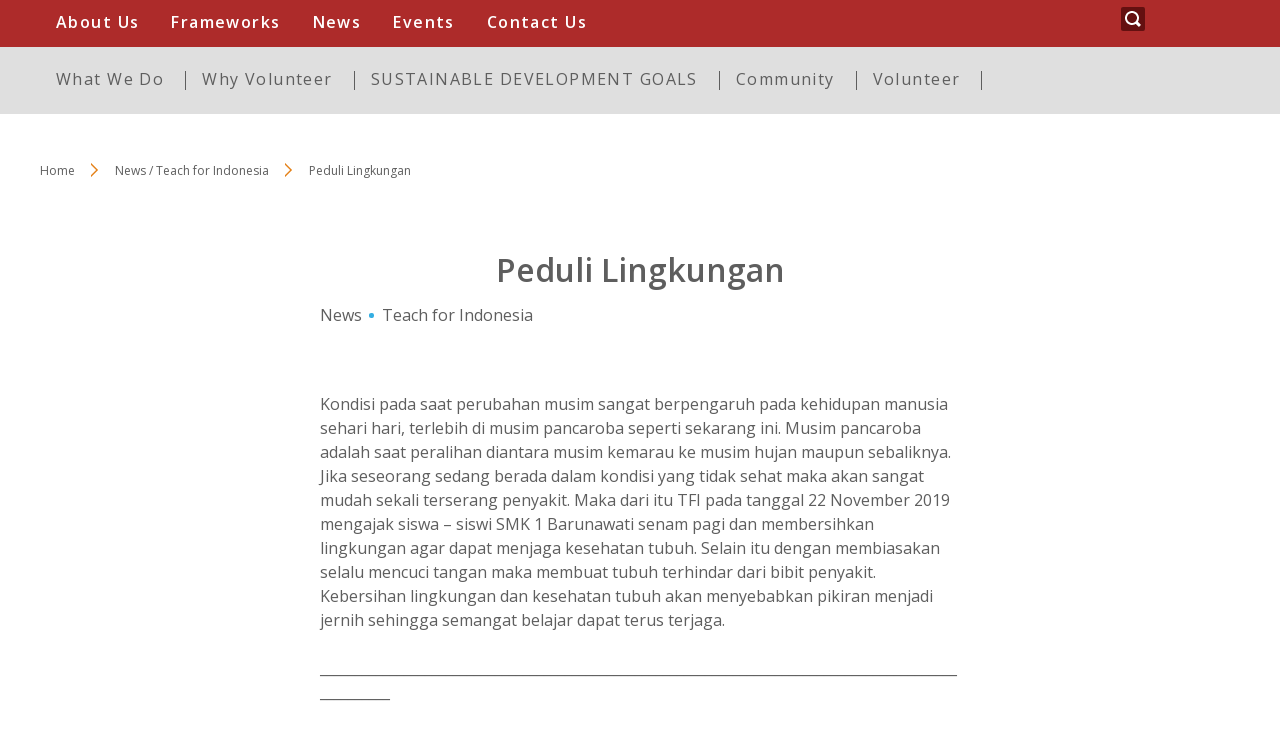

--- FILE ---
content_type: text/html; charset=utf-8
request_url: https://www.google.com/recaptcha/api2/anchor?ar=1&k=6LeCAVQeAAAAAPii9F9xJY_OyJVFKbOADJoFPGOJ&co=aHR0cHM6Ly93d3cudGVhY2hmb3JpbmRvbmVzaWEub3JnOjQ0Mw..&hl=en&v=PoyoqOPhxBO7pBk68S4YbpHZ&size=normal&anchor-ms=20000&execute-ms=30000&cb=t3517r4v3lvc
body_size: 49301
content:
<!DOCTYPE HTML><html dir="ltr" lang="en"><head><meta http-equiv="Content-Type" content="text/html; charset=UTF-8">
<meta http-equiv="X-UA-Compatible" content="IE=edge">
<title>reCAPTCHA</title>
<style type="text/css">
/* cyrillic-ext */
@font-face {
  font-family: 'Roboto';
  font-style: normal;
  font-weight: 400;
  font-stretch: 100%;
  src: url(//fonts.gstatic.com/s/roboto/v48/KFO7CnqEu92Fr1ME7kSn66aGLdTylUAMa3GUBHMdazTgWw.woff2) format('woff2');
  unicode-range: U+0460-052F, U+1C80-1C8A, U+20B4, U+2DE0-2DFF, U+A640-A69F, U+FE2E-FE2F;
}
/* cyrillic */
@font-face {
  font-family: 'Roboto';
  font-style: normal;
  font-weight: 400;
  font-stretch: 100%;
  src: url(//fonts.gstatic.com/s/roboto/v48/KFO7CnqEu92Fr1ME7kSn66aGLdTylUAMa3iUBHMdazTgWw.woff2) format('woff2');
  unicode-range: U+0301, U+0400-045F, U+0490-0491, U+04B0-04B1, U+2116;
}
/* greek-ext */
@font-face {
  font-family: 'Roboto';
  font-style: normal;
  font-weight: 400;
  font-stretch: 100%;
  src: url(//fonts.gstatic.com/s/roboto/v48/KFO7CnqEu92Fr1ME7kSn66aGLdTylUAMa3CUBHMdazTgWw.woff2) format('woff2');
  unicode-range: U+1F00-1FFF;
}
/* greek */
@font-face {
  font-family: 'Roboto';
  font-style: normal;
  font-weight: 400;
  font-stretch: 100%;
  src: url(//fonts.gstatic.com/s/roboto/v48/KFO7CnqEu92Fr1ME7kSn66aGLdTylUAMa3-UBHMdazTgWw.woff2) format('woff2');
  unicode-range: U+0370-0377, U+037A-037F, U+0384-038A, U+038C, U+038E-03A1, U+03A3-03FF;
}
/* math */
@font-face {
  font-family: 'Roboto';
  font-style: normal;
  font-weight: 400;
  font-stretch: 100%;
  src: url(//fonts.gstatic.com/s/roboto/v48/KFO7CnqEu92Fr1ME7kSn66aGLdTylUAMawCUBHMdazTgWw.woff2) format('woff2');
  unicode-range: U+0302-0303, U+0305, U+0307-0308, U+0310, U+0312, U+0315, U+031A, U+0326-0327, U+032C, U+032F-0330, U+0332-0333, U+0338, U+033A, U+0346, U+034D, U+0391-03A1, U+03A3-03A9, U+03B1-03C9, U+03D1, U+03D5-03D6, U+03F0-03F1, U+03F4-03F5, U+2016-2017, U+2034-2038, U+203C, U+2040, U+2043, U+2047, U+2050, U+2057, U+205F, U+2070-2071, U+2074-208E, U+2090-209C, U+20D0-20DC, U+20E1, U+20E5-20EF, U+2100-2112, U+2114-2115, U+2117-2121, U+2123-214F, U+2190, U+2192, U+2194-21AE, U+21B0-21E5, U+21F1-21F2, U+21F4-2211, U+2213-2214, U+2216-22FF, U+2308-230B, U+2310, U+2319, U+231C-2321, U+2336-237A, U+237C, U+2395, U+239B-23B7, U+23D0, U+23DC-23E1, U+2474-2475, U+25AF, U+25B3, U+25B7, U+25BD, U+25C1, U+25CA, U+25CC, U+25FB, U+266D-266F, U+27C0-27FF, U+2900-2AFF, U+2B0E-2B11, U+2B30-2B4C, U+2BFE, U+3030, U+FF5B, U+FF5D, U+1D400-1D7FF, U+1EE00-1EEFF;
}
/* symbols */
@font-face {
  font-family: 'Roboto';
  font-style: normal;
  font-weight: 400;
  font-stretch: 100%;
  src: url(//fonts.gstatic.com/s/roboto/v48/KFO7CnqEu92Fr1ME7kSn66aGLdTylUAMaxKUBHMdazTgWw.woff2) format('woff2');
  unicode-range: U+0001-000C, U+000E-001F, U+007F-009F, U+20DD-20E0, U+20E2-20E4, U+2150-218F, U+2190, U+2192, U+2194-2199, U+21AF, U+21E6-21F0, U+21F3, U+2218-2219, U+2299, U+22C4-22C6, U+2300-243F, U+2440-244A, U+2460-24FF, U+25A0-27BF, U+2800-28FF, U+2921-2922, U+2981, U+29BF, U+29EB, U+2B00-2BFF, U+4DC0-4DFF, U+FFF9-FFFB, U+10140-1018E, U+10190-1019C, U+101A0, U+101D0-101FD, U+102E0-102FB, U+10E60-10E7E, U+1D2C0-1D2D3, U+1D2E0-1D37F, U+1F000-1F0FF, U+1F100-1F1AD, U+1F1E6-1F1FF, U+1F30D-1F30F, U+1F315, U+1F31C, U+1F31E, U+1F320-1F32C, U+1F336, U+1F378, U+1F37D, U+1F382, U+1F393-1F39F, U+1F3A7-1F3A8, U+1F3AC-1F3AF, U+1F3C2, U+1F3C4-1F3C6, U+1F3CA-1F3CE, U+1F3D4-1F3E0, U+1F3ED, U+1F3F1-1F3F3, U+1F3F5-1F3F7, U+1F408, U+1F415, U+1F41F, U+1F426, U+1F43F, U+1F441-1F442, U+1F444, U+1F446-1F449, U+1F44C-1F44E, U+1F453, U+1F46A, U+1F47D, U+1F4A3, U+1F4B0, U+1F4B3, U+1F4B9, U+1F4BB, U+1F4BF, U+1F4C8-1F4CB, U+1F4D6, U+1F4DA, U+1F4DF, U+1F4E3-1F4E6, U+1F4EA-1F4ED, U+1F4F7, U+1F4F9-1F4FB, U+1F4FD-1F4FE, U+1F503, U+1F507-1F50B, U+1F50D, U+1F512-1F513, U+1F53E-1F54A, U+1F54F-1F5FA, U+1F610, U+1F650-1F67F, U+1F687, U+1F68D, U+1F691, U+1F694, U+1F698, U+1F6AD, U+1F6B2, U+1F6B9-1F6BA, U+1F6BC, U+1F6C6-1F6CF, U+1F6D3-1F6D7, U+1F6E0-1F6EA, U+1F6F0-1F6F3, U+1F6F7-1F6FC, U+1F700-1F7FF, U+1F800-1F80B, U+1F810-1F847, U+1F850-1F859, U+1F860-1F887, U+1F890-1F8AD, U+1F8B0-1F8BB, U+1F8C0-1F8C1, U+1F900-1F90B, U+1F93B, U+1F946, U+1F984, U+1F996, U+1F9E9, U+1FA00-1FA6F, U+1FA70-1FA7C, U+1FA80-1FA89, U+1FA8F-1FAC6, U+1FACE-1FADC, U+1FADF-1FAE9, U+1FAF0-1FAF8, U+1FB00-1FBFF;
}
/* vietnamese */
@font-face {
  font-family: 'Roboto';
  font-style: normal;
  font-weight: 400;
  font-stretch: 100%;
  src: url(//fonts.gstatic.com/s/roboto/v48/KFO7CnqEu92Fr1ME7kSn66aGLdTylUAMa3OUBHMdazTgWw.woff2) format('woff2');
  unicode-range: U+0102-0103, U+0110-0111, U+0128-0129, U+0168-0169, U+01A0-01A1, U+01AF-01B0, U+0300-0301, U+0303-0304, U+0308-0309, U+0323, U+0329, U+1EA0-1EF9, U+20AB;
}
/* latin-ext */
@font-face {
  font-family: 'Roboto';
  font-style: normal;
  font-weight: 400;
  font-stretch: 100%;
  src: url(//fonts.gstatic.com/s/roboto/v48/KFO7CnqEu92Fr1ME7kSn66aGLdTylUAMa3KUBHMdazTgWw.woff2) format('woff2');
  unicode-range: U+0100-02BA, U+02BD-02C5, U+02C7-02CC, U+02CE-02D7, U+02DD-02FF, U+0304, U+0308, U+0329, U+1D00-1DBF, U+1E00-1E9F, U+1EF2-1EFF, U+2020, U+20A0-20AB, U+20AD-20C0, U+2113, U+2C60-2C7F, U+A720-A7FF;
}
/* latin */
@font-face {
  font-family: 'Roboto';
  font-style: normal;
  font-weight: 400;
  font-stretch: 100%;
  src: url(//fonts.gstatic.com/s/roboto/v48/KFO7CnqEu92Fr1ME7kSn66aGLdTylUAMa3yUBHMdazQ.woff2) format('woff2');
  unicode-range: U+0000-00FF, U+0131, U+0152-0153, U+02BB-02BC, U+02C6, U+02DA, U+02DC, U+0304, U+0308, U+0329, U+2000-206F, U+20AC, U+2122, U+2191, U+2193, U+2212, U+2215, U+FEFF, U+FFFD;
}
/* cyrillic-ext */
@font-face {
  font-family: 'Roboto';
  font-style: normal;
  font-weight: 500;
  font-stretch: 100%;
  src: url(//fonts.gstatic.com/s/roboto/v48/KFO7CnqEu92Fr1ME7kSn66aGLdTylUAMa3GUBHMdazTgWw.woff2) format('woff2');
  unicode-range: U+0460-052F, U+1C80-1C8A, U+20B4, U+2DE0-2DFF, U+A640-A69F, U+FE2E-FE2F;
}
/* cyrillic */
@font-face {
  font-family: 'Roboto';
  font-style: normal;
  font-weight: 500;
  font-stretch: 100%;
  src: url(//fonts.gstatic.com/s/roboto/v48/KFO7CnqEu92Fr1ME7kSn66aGLdTylUAMa3iUBHMdazTgWw.woff2) format('woff2');
  unicode-range: U+0301, U+0400-045F, U+0490-0491, U+04B0-04B1, U+2116;
}
/* greek-ext */
@font-face {
  font-family: 'Roboto';
  font-style: normal;
  font-weight: 500;
  font-stretch: 100%;
  src: url(//fonts.gstatic.com/s/roboto/v48/KFO7CnqEu92Fr1ME7kSn66aGLdTylUAMa3CUBHMdazTgWw.woff2) format('woff2');
  unicode-range: U+1F00-1FFF;
}
/* greek */
@font-face {
  font-family: 'Roboto';
  font-style: normal;
  font-weight: 500;
  font-stretch: 100%;
  src: url(//fonts.gstatic.com/s/roboto/v48/KFO7CnqEu92Fr1ME7kSn66aGLdTylUAMa3-UBHMdazTgWw.woff2) format('woff2');
  unicode-range: U+0370-0377, U+037A-037F, U+0384-038A, U+038C, U+038E-03A1, U+03A3-03FF;
}
/* math */
@font-face {
  font-family: 'Roboto';
  font-style: normal;
  font-weight: 500;
  font-stretch: 100%;
  src: url(//fonts.gstatic.com/s/roboto/v48/KFO7CnqEu92Fr1ME7kSn66aGLdTylUAMawCUBHMdazTgWw.woff2) format('woff2');
  unicode-range: U+0302-0303, U+0305, U+0307-0308, U+0310, U+0312, U+0315, U+031A, U+0326-0327, U+032C, U+032F-0330, U+0332-0333, U+0338, U+033A, U+0346, U+034D, U+0391-03A1, U+03A3-03A9, U+03B1-03C9, U+03D1, U+03D5-03D6, U+03F0-03F1, U+03F4-03F5, U+2016-2017, U+2034-2038, U+203C, U+2040, U+2043, U+2047, U+2050, U+2057, U+205F, U+2070-2071, U+2074-208E, U+2090-209C, U+20D0-20DC, U+20E1, U+20E5-20EF, U+2100-2112, U+2114-2115, U+2117-2121, U+2123-214F, U+2190, U+2192, U+2194-21AE, U+21B0-21E5, U+21F1-21F2, U+21F4-2211, U+2213-2214, U+2216-22FF, U+2308-230B, U+2310, U+2319, U+231C-2321, U+2336-237A, U+237C, U+2395, U+239B-23B7, U+23D0, U+23DC-23E1, U+2474-2475, U+25AF, U+25B3, U+25B7, U+25BD, U+25C1, U+25CA, U+25CC, U+25FB, U+266D-266F, U+27C0-27FF, U+2900-2AFF, U+2B0E-2B11, U+2B30-2B4C, U+2BFE, U+3030, U+FF5B, U+FF5D, U+1D400-1D7FF, U+1EE00-1EEFF;
}
/* symbols */
@font-face {
  font-family: 'Roboto';
  font-style: normal;
  font-weight: 500;
  font-stretch: 100%;
  src: url(//fonts.gstatic.com/s/roboto/v48/KFO7CnqEu92Fr1ME7kSn66aGLdTylUAMaxKUBHMdazTgWw.woff2) format('woff2');
  unicode-range: U+0001-000C, U+000E-001F, U+007F-009F, U+20DD-20E0, U+20E2-20E4, U+2150-218F, U+2190, U+2192, U+2194-2199, U+21AF, U+21E6-21F0, U+21F3, U+2218-2219, U+2299, U+22C4-22C6, U+2300-243F, U+2440-244A, U+2460-24FF, U+25A0-27BF, U+2800-28FF, U+2921-2922, U+2981, U+29BF, U+29EB, U+2B00-2BFF, U+4DC0-4DFF, U+FFF9-FFFB, U+10140-1018E, U+10190-1019C, U+101A0, U+101D0-101FD, U+102E0-102FB, U+10E60-10E7E, U+1D2C0-1D2D3, U+1D2E0-1D37F, U+1F000-1F0FF, U+1F100-1F1AD, U+1F1E6-1F1FF, U+1F30D-1F30F, U+1F315, U+1F31C, U+1F31E, U+1F320-1F32C, U+1F336, U+1F378, U+1F37D, U+1F382, U+1F393-1F39F, U+1F3A7-1F3A8, U+1F3AC-1F3AF, U+1F3C2, U+1F3C4-1F3C6, U+1F3CA-1F3CE, U+1F3D4-1F3E0, U+1F3ED, U+1F3F1-1F3F3, U+1F3F5-1F3F7, U+1F408, U+1F415, U+1F41F, U+1F426, U+1F43F, U+1F441-1F442, U+1F444, U+1F446-1F449, U+1F44C-1F44E, U+1F453, U+1F46A, U+1F47D, U+1F4A3, U+1F4B0, U+1F4B3, U+1F4B9, U+1F4BB, U+1F4BF, U+1F4C8-1F4CB, U+1F4D6, U+1F4DA, U+1F4DF, U+1F4E3-1F4E6, U+1F4EA-1F4ED, U+1F4F7, U+1F4F9-1F4FB, U+1F4FD-1F4FE, U+1F503, U+1F507-1F50B, U+1F50D, U+1F512-1F513, U+1F53E-1F54A, U+1F54F-1F5FA, U+1F610, U+1F650-1F67F, U+1F687, U+1F68D, U+1F691, U+1F694, U+1F698, U+1F6AD, U+1F6B2, U+1F6B9-1F6BA, U+1F6BC, U+1F6C6-1F6CF, U+1F6D3-1F6D7, U+1F6E0-1F6EA, U+1F6F0-1F6F3, U+1F6F7-1F6FC, U+1F700-1F7FF, U+1F800-1F80B, U+1F810-1F847, U+1F850-1F859, U+1F860-1F887, U+1F890-1F8AD, U+1F8B0-1F8BB, U+1F8C0-1F8C1, U+1F900-1F90B, U+1F93B, U+1F946, U+1F984, U+1F996, U+1F9E9, U+1FA00-1FA6F, U+1FA70-1FA7C, U+1FA80-1FA89, U+1FA8F-1FAC6, U+1FACE-1FADC, U+1FADF-1FAE9, U+1FAF0-1FAF8, U+1FB00-1FBFF;
}
/* vietnamese */
@font-face {
  font-family: 'Roboto';
  font-style: normal;
  font-weight: 500;
  font-stretch: 100%;
  src: url(//fonts.gstatic.com/s/roboto/v48/KFO7CnqEu92Fr1ME7kSn66aGLdTylUAMa3OUBHMdazTgWw.woff2) format('woff2');
  unicode-range: U+0102-0103, U+0110-0111, U+0128-0129, U+0168-0169, U+01A0-01A1, U+01AF-01B0, U+0300-0301, U+0303-0304, U+0308-0309, U+0323, U+0329, U+1EA0-1EF9, U+20AB;
}
/* latin-ext */
@font-face {
  font-family: 'Roboto';
  font-style: normal;
  font-weight: 500;
  font-stretch: 100%;
  src: url(//fonts.gstatic.com/s/roboto/v48/KFO7CnqEu92Fr1ME7kSn66aGLdTylUAMa3KUBHMdazTgWw.woff2) format('woff2');
  unicode-range: U+0100-02BA, U+02BD-02C5, U+02C7-02CC, U+02CE-02D7, U+02DD-02FF, U+0304, U+0308, U+0329, U+1D00-1DBF, U+1E00-1E9F, U+1EF2-1EFF, U+2020, U+20A0-20AB, U+20AD-20C0, U+2113, U+2C60-2C7F, U+A720-A7FF;
}
/* latin */
@font-face {
  font-family: 'Roboto';
  font-style: normal;
  font-weight: 500;
  font-stretch: 100%;
  src: url(//fonts.gstatic.com/s/roboto/v48/KFO7CnqEu92Fr1ME7kSn66aGLdTylUAMa3yUBHMdazQ.woff2) format('woff2');
  unicode-range: U+0000-00FF, U+0131, U+0152-0153, U+02BB-02BC, U+02C6, U+02DA, U+02DC, U+0304, U+0308, U+0329, U+2000-206F, U+20AC, U+2122, U+2191, U+2193, U+2212, U+2215, U+FEFF, U+FFFD;
}
/* cyrillic-ext */
@font-face {
  font-family: 'Roboto';
  font-style: normal;
  font-weight: 900;
  font-stretch: 100%;
  src: url(//fonts.gstatic.com/s/roboto/v48/KFO7CnqEu92Fr1ME7kSn66aGLdTylUAMa3GUBHMdazTgWw.woff2) format('woff2');
  unicode-range: U+0460-052F, U+1C80-1C8A, U+20B4, U+2DE0-2DFF, U+A640-A69F, U+FE2E-FE2F;
}
/* cyrillic */
@font-face {
  font-family: 'Roboto';
  font-style: normal;
  font-weight: 900;
  font-stretch: 100%;
  src: url(//fonts.gstatic.com/s/roboto/v48/KFO7CnqEu92Fr1ME7kSn66aGLdTylUAMa3iUBHMdazTgWw.woff2) format('woff2');
  unicode-range: U+0301, U+0400-045F, U+0490-0491, U+04B0-04B1, U+2116;
}
/* greek-ext */
@font-face {
  font-family: 'Roboto';
  font-style: normal;
  font-weight: 900;
  font-stretch: 100%;
  src: url(//fonts.gstatic.com/s/roboto/v48/KFO7CnqEu92Fr1ME7kSn66aGLdTylUAMa3CUBHMdazTgWw.woff2) format('woff2');
  unicode-range: U+1F00-1FFF;
}
/* greek */
@font-face {
  font-family: 'Roboto';
  font-style: normal;
  font-weight: 900;
  font-stretch: 100%;
  src: url(//fonts.gstatic.com/s/roboto/v48/KFO7CnqEu92Fr1ME7kSn66aGLdTylUAMa3-UBHMdazTgWw.woff2) format('woff2');
  unicode-range: U+0370-0377, U+037A-037F, U+0384-038A, U+038C, U+038E-03A1, U+03A3-03FF;
}
/* math */
@font-face {
  font-family: 'Roboto';
  font-style: normal;
  font-weight: 900;
  font-stretch: 100%;
  src: url(//fonts.gstatic.com/s/roboto/v48/KFO7CnqEu92Fr1ME7kSn66aGLdTylUAMawCUBHMdazTgWw.woff2) format('woff2');
  unicode-range: U+0302-0303, U+0305, U+0307-0308, U+0310, U+0312, U+0315, U+031A, U+0326-0327, U+032C, U+032F-0330, U+0332-0333, U+0338, U+033A, U+0346, U+034D, U+0391-03A1, U+03A3-03A9, U+03B1-03C9, U+03D1, U+03D5-03D6, U+03F0-03F1, U+03F4-03F5, U+2016-2017, U+2034-2038, U+203C, U+2040, U+2043, U+2047, U+2050, U+2057, U+205F, U+2070-2071, U+2074-208E, U+2090-209C, U+20D0-20DC, U+20E1, U+20E5-20EF, U+2100-2112, U+2114-2115, U+2117-2121, U+2123-214F, U+2190, U+2192, U+2194-21AE, U+21B0-21E5, U+21F1-21F2, U+21F4-2211, U+2213-2214, U+2216-22FF, U+2308-230B, U+2310, U+2319, U+231C-2321, U+2336-237A, U+237C, U+2395, U+239B-23B7, U+23D0, U+23DC-23E1, U+2474-2475, U+25AF, U+25B3, U+25B7, U+25BD, U+25C1, U+25CA, U+25CC, U+25FB, U+266D-266F, U+27C0-27FF, U+2900-2AFF, U+2B0E-2B11, U+2B30-2B4C, U+2BFE, U+3030, U+FF5B, U+FF5D, U+1D400-1D7FF, U+1EE00-1EEFF;
}
/* symbols */
@font-face {
  font-family: 'Roboto';
  font-style: normal;
  font-weight: 900;
  font-stretch: 100%;
  src: url(//fonts.gstatic.com/s/roboto/v48/KFO7CnqEu92Fr1ME7kSn66aGLdTylUAMaxKUBHMdazTgWw.woff2) format('woff2');
  unicode-range: U+0001-000C, U+000E-001F, U+007F-009F, U+20DD-20E0, U+20E2-20E4, U+2150-218F, U+2190, U+2192, U+2194-2199, U+21AF, U+21E6-21F0, U+21F3, U+2218-2219, U+2299, U+22C4-22C6, U+2300-243F, U+2440-244A, U+2460-24FF, U+25A0-27BF, U+2800-28FF, U+2921-2922, U+2981, U+29BF, U+29EB, U+2B00-2BFF, U+4DC0-4DFF, U+FFF9-FFFB, U+10140-1018E, U+10190-1019C, U+101A0, U+101D0-101FD, U+102E0-102FB, U+10E60-10E7E, U+1D2C0-1D2D3, U+1D2E0-1D37F, U+1F000-1F0FF, U+1F100-1F1AD, U+1F1E6-1F1FF, U+1F30D-1F30F, U+1F315, U+1F31C, U+1F31E, U+1F320-1F32C, U+1F336, U+1F378, U+1F37D, U+1F382, U+1F393-1F39F, U+1F3A7-1F3A8, U+1F3AC-1F3AF, U+1F3C2, U+1F3C4-1F3C6, U+1F3CA-1F3CE, U+1F3D4-1F3E0, U+1F3ED, U+1F3F1-1F3F3, U+1F3F5-1F3F7, U+1F408, U+1F415, U+1F41F, U+1F426, U+1F43F, U+1F441-1F442, U+1F444, U+1F446-1F449, U+1F44C-1F44E, U+1F453, U+1F46A, U+1F47D, U+1F4A3, U+1F4B0, U+1F4B3, U+1F4B9, U+1F4BB, U+1F4BF, U+1F4C8-1F4CB, U+1F4D6, U+1F4DA, U+1F4DF, U+1F4E3-1F4E6, U+1F4EA-1F4ED, U+1F4F7, U+1F4F9-1F4FB, U+1F4FD-1F4FE, U+1F503, U+1F507-1F50B, U+1F50D, U+1F512-1F513, U+1F53E-1F54A, U+1F54F-1F5FA, U+1F610, U+1F650-1F67F, U+1F687, U+1F68D, U+1F691, U+1F694, U+1F698, U+1F6AD, U+1F6B2, U+1F6B9-1F6BA, U+1F6BC, U+1F6C6-1F6CF, U+1F6D3-1F6D7, U+1F6E0-1F6EA, U+1F6F0-1F6F3, U+1F6F7-1F6FC, U+1F700-1F7FF, U+1F800-1F80B, U+1F810-1F847, U+1F850-1F859, U+1F860-1F887, U+1F890-1F8AD, U+1F8B0-1F8BB, U+1F8C0-1F8C1, U+1F900-1F90B, U+1F93B, U+1F946, U+1F984, U+1F996, U+1F9E9, U+1FA00-1FA6F, U+1FA70-1FA7C, U+1FA80-1FA89, U+1FA8F-1FAC6, U+1FACE-1FADC, U+1FADF-1FAE9, U+1FAF0-1FAF8, U+1FB00-1FBFF;
}
/* vietnamese */
@font-face {
  font-family: 'Roboto';
  font-style: normal;
  font-weight: 900;
  font-stretch: 100%;
  src: url(//fonts.gstatic.com/s/roboto/v48/KFO7CnqEu92Fr1ME7kSn66aGLdTylUAMa3OUBHMdazTgWw.woff2) format('woff2');
  unicode-range: U+0102-0103, U+0110-0111, U+0128-0129, U+0168-0169, U+01A0-01A1, U+01AF-01B0, U+0300-0301, U+0303-0304, U+0308-0309, U+0323, U+0329, U+1EA0-1EF9, U+20AB;
}
/* latin-ext */
@font-face {
  font-family: 'Roboto';
  font-style: normal;
  font-weight: 900;
  font-stretch: 100%;
  src: url(//fonts.gstatic.com/s/roboto/v48/KFO7CnqEu92Fr1ME7kSn66aGLdTylUAMa3KUBHMdazTgWw.woff2) format('woff2');
  unicode-range: U+0100-02BA, U+02BD-02C5, U+02C7-02CC, U+02CE-02D7, U+02DD-02FF, U+0304, U+0308, U+0329, U+1D00-1DBF, U+1E00-1E9F, U+1EF2-1EFF, U+2020, U+20A0-20AB, U+20AD-20C0, U+2113, U+2C60-2C7F, U+A720-A7FF;
}
/* latin */
@font-face {
  font-family: 'Roboto';
  font-style: normal;
  font-weight: 900;
  font-stretch: 100%;
  src: url(//fonts.gstatic.com/s/roboto/v48/KFO7CnqEu92Fr1ME7kSn66aGLdTylUAMa3yUBHMdazQ.woff2) format('woff2');
  unicode-range: U+0000-00FF, U+0131, U+0152-0153, U+02BB-02BC, U+02C6, U+02DA, U+02DC, U+0304, U+0308, U+0329, U+2000-206F, U+20AC, U+2122, U+2191, U+2193, U+2212, U+2215, U+FEFF, U+FFFD;
}

</style>
<link rel="stylesheet" type="text/css" href="https://www.gstatic.com/recaptcha/releases/PoyoqOPhxBO7pBk68S4YbpHZ/styles__ltr.css">
<script nonce="DyjRKLf6nfRz-IaQK8_sWw" type="text/javascript">window['__recaptcha_api'] = 'https://www.google.com/recaptcha/api2/';</script>
<script type="text/javascript" src="https://www.gstatic.com/recaptcha/releases/PoyoqOPhxBO7pBk68S4YbpHZ/recaptcha__en.js" nonce="DyjRKLf6nfRz-IaQK8_sWw">
      
    </script></head>
<body><div id="rc-anchor-alert" class="rc-anchor-alert"></div>
<input type="hidden" id="recaptcha-token" value="[base64]">
<script type="text/javascript" nonce="DyjRKLf6nfRz-IaQK8_sWw">
      recaptcha.anchor.Main.init("[\x22ainput\x22,[\x22bgdata\x22,\x22\x22,\[base64]/[base64]/[base64]/[base64]/[base64]/UltsKytdPUU6KEU8MjA0OD9SW2wrK109RT4+NnwxOTI6KChFJjY0NTEyKT09NTUyOTYmJk0rMTxjLmxlbmd0aCYmKGMuY2hhckNvZGVBdChNKzEpJjY0NTEyKT09NTYzMjA/[base64]/[base64]/[base64]/[base64]/[base64]/[base64]/[base64]\x22,\[base64]\\u003d\\u003d\x22,\x22c8KFw6IDAmHDkxFXFg7CtV3CgD8pw4zCvQ7DhsKfw5TCgjUpZ8K0WFAXbsO2fsOOwpfDgsOmw4www67ClsO7SEPDrF1bwozDrHBnccKewp1GwqrCujHCnVRocic3w7XDl8Oew5dIwqk6w5nDiMK2BCbDksKswqQ1wrU5CMORSibCqMO3wp/[base64]/DnWrDgcOCw43Di8OFwrFdM8OHLid3eF84DBnCnnHChzHCmX3DhWAKO8KSAMKRwqLCvwPDrULDs8KDSiTDmMK1LcOjwq7DmsKwXsONDcKmw4sbIUklw5nDinfCkMK7w6DCnw/[base64]/CicKhcCVdwr3Dk8KJMgcELsOeIm4kwpBjw5thJcOFw5TCpAwlwrYaMVPDkAfDj8OTw60LJ8OPacOpwpMVXg7DoMKBwqPDr8KPw67ChMKLYTLClcKVBcKlw7MgZldhDRTCgsKyw6rDlsKLwq/DtSt/PG1JSzLCncKLRcOWfsK4w7DDmMOYwrVBfMOmdcKWw4bDlMOVwoDCpCQNMcKwPgsUM8KLw6sWasK3SMKPw6zCs8KgRxtnKGbDmMOVZcKWNUktW3DDisOuGVxtIGsxwpNyw4M2FcOOwop3w7XDsSluQHzCusKGw4s/[base64]/Dig8fWgjDgMKacm/CkMORw71yFi9pOX7DrSjDucKNw6DDksOOOsODw7Q+w5DCi8K5CMO7S8OGHWh/w7N1AsOnwqhSw4XDl1bCjMKzD8KjwpPCq3jDlknCiMK6T3lmwpcaXQrClmHDtBzCrcKoIQJVwrHDmhzCrcOTw7HDscKGLiNTbsOXw4XDhT3DmcK9GVEJw5UqwrvDt2XDrAg8AsOMw6bCqMK/[base64]/wqxvXsO9wrt/IsKtwqIven0xwphfwqLCuMORCMKdwoPDicKjwrrCnsOcekEKJiHClTBpM8OWwprDqTXDlhTCjDbCsMKpwo85OS/DjnXDq8KnTMKew4Y8w4c3w7/CrMOnw5lpUhnCpQxIXg4ewoXDtcKzEcOxwrbCtS5bwokYHx/DsMOGX8OCE8OxfsKRw53CtGpZw4rCoMKpwrxjwrLCo0vDgsOoasOkw4RswrDCswTCs11ZZSPCnsONw7ZtU13CkjrDlMK7WHzDrig0ADLDvArDisOIw4AfZipfFsO2w6/ChUNkw7HCosOdw7wywq1aw6Quwo4QH8KrwpfCuMO0w4MnMApFbMK+XU7CtsKSDcKYw5I2w6Mtw618VnwcwpTCl8OMw4fDqVwGw4pcwrJfw58CwrjCnmTCmirDncKGaAvCqsOzUljCm8KTG27DgsOnaFJUdV51wp7Dhz8kw5Ypw5Fgw7ATw55hSxHCpk8mOcOBw6/ChsOfQMKcdijDkHQfw50mwq3ChMO4SUV1w6/DrMKZF1fDtcKsw4PCuWjDpsKrwpEkJsK8w7NrRQDDpcKRwrTDtDHCuT3Du8OwLEPCgcOAYXDDisKtw6sQwrvCuAdzwpLCkFTDkR/Dl8O0w7zDoVEOw47DjcKlwoTCglnCrcKtw47DosOZW8KDFTU5IsOCSE5TGEwBw6tbw7rDmjbCsVnCicO0OwrDgxTCuMO5JMKIwrrCg8Oaw5knw6jDoHvCimwdWU8nw5PDshDDssObw5/CkcKyVsO7wqQIYV4RwqsgPRh/IB0KQsOSN07Ds8KbMVMgw5EswojDm8KTXMOhahrCg2hUwrZNBEjCnEYcYMOswqHDrnnCtFgmQcOpUVV6wqvDvXInw7Q1U8KCwpfCgMOte8Osw4nCnl7Dl2tBwrZRwqPCl8OGwqtaQcKywo3DlsOUw5QMd8O2TMO5E3fChhPClsKFw4ZRQ8O/CcKXw4Z0IMOdwovComECw5nDlS/Dnw04BAFUw413QsKswqLCv3bDmcO7wq3DnjVfW8OVX8OgD1bDk2TCpRY1WRbDk30kKMO5FlHDv8O8w44PHWzCkDnDrCzCvMOaJsKqAMKnw5fDtcOVwoYqEEptwpLCvMOEN8OeMSU+w44/w4fDkAYkwrnCmsK3worDoMOzw4k+JUFVFsOKWcKqw4XCo8KREBzDq8Kmw7srScKqwr5dw40bw53Ck8OXIcKwAmJpcMKzaQLCosOCLGJewpgZwr5iesOkacKyTyhnw5IYwr/Cs8KdbQHDnMO1wpTDnHcqKcOeeGI/G8OXUBjCncO8PMKqZMKpJX7ClyrDqsKQTEsya1ZwwqAWNiNPw5zCmA/[base64]/CrsKPYgzDmFo/[base64]/CvzBxw6TDiMOyLj0wCi9Dw4TCuMOcwoMyWMOGQMOpDz1Ewo/DqcKOwrvCkMK6ZDzCrcKAw7lfw7bChjI2ScK6w6V/BBvCrMOrEMO+J2bChXgcSUJXfMOlY8KawpEdC8ONwrTCqQ5lwprCncOaw6LDlMKtwr/CssKQc8KaXMO/[base64]/DvkYmw5/Do8OoQGDDmMOfw5wewqhYN8K1MMKZZnXCgWnClRkNw5YBRirCgMOMw73DgsOIw77CrMKEwpwRwq87wpvCksK3w4LCo8KuwoQ4w4PCtz7CqVNSw5HDmsKsw57Dh8Ocw4XDusKJFmHCsMKQZAkqCMKva8KAJxTDoMKhw7Rdw4/Cl8Ojwr3DthF7ZsKMMcK/wp/DqcKFExHCojNEw6/DtcKawpTDhsKqwqMiw59CwpDDmsOMw7TDo8KuKMKJWhLDv8KdDcKMYQHDu8KOFkLCssOrRmbCvMKjY8O6SMKRwpEIw5o8wqRnwpXDmCvCvMOlB8KuwrfDkBbDmAgQEwXCq3UIan/Dih/CiETDkG/Dn8K7w4t8w4fChMO8wqQxw4AHGGxswpQ6ScOsRMK0KMKhwr48w7IPw5TChxTCrsKETsK5w7zClcOHw694ZjHCsDPCi8OwwqPDsw1Dcyt1w5F+SsK9w6VkFsOYwodQw7p5TsOedS1zwo/DvsKaMMKgw6ZFRkHCgyrChADCo3ICXRnCmnDDmcOBX3Muw7RMwojCrm51YBkPV8KDGD7CqMO5YcOZwqJoQMKxw58Rw6bDjMOnw4ovw7c/w6k3ccKEw60YMGLDqi1Awqojw7DCo8KcYQUsesOgOR7Dp2HCvQdcCxUFwrRqwpzCiCDDjSrCk3B0wo/Cq3PDhTFwwpU0wozCkjrDksK/wrFjCUpFFMKdw4rChsOpw6bDjsO9wqnCuWU8f8Okw6UiwpTDhMKcFGMmwo3DiBcjS8Oyw57CtcODYMOZwpQvN8O9E8K2LkNMw4pCLMO6w5/DrSfCr8OJZBwqdXgxw7HChVR9w7PDswB6dsKWwoh0ZMOlw4XDglfDusOTwo3DllJrCjfDp8KgF1XDk053Hj/DjsOWwr7Dj8Kvwo/CrC7CusK0eB7ChMK9wr84w4bDumhGw78gIsO/dcKMwo/DvcKEUhpiw6nDuyIXfBpQYMKQw6pMdMOXwoPCnFPDjzlZW8OjSRHCn8OnwrTDqcOswq/DnX8HfTwtHnlXH8Ojw5QDQ37DlMKdAsKCUSXCjQrCtB/Cg8Ojw6zChhrDtcKTwrnDssK9CMOzJMK3LxTDt0gFQcKAw5DDhsKUwpfDq8K/w59Ww753w7TCk8OiXsKcwq7DgH7CrMKAIQ3Dk8ORwpQmFSHCicKPKsOXIcKXw77CoMKvayzCoEjCmsOfw7khwrxFw75WUkctASNSwpnDjwbDuB85EhpdwpcrVQN+FMO/[base64]/DgwjCpAMlR8K8w5s/ZsKtwpMZw5vDtMOuGXvCvMK7R3vDpWnCmcObGcKcwpLCiFoOwrHCj8OrwovDl8K7wrnCmH0WHMK6DHxqw5bClMKhwr/Dp8OYwqvCq8KSwocrwpl1YcKjw6nDvCsKWiwlw44iacK1wp3CjMKnw4l/wqDCkMOBVsORw4zCj8O5VXTDqsKqwqYaw7IXw5F8WFYKwqVDYWxsAMKfa2/DjF8mIFQlwovDmsOJKMK4acO0w7gVwpZHw63Cu8Kfwp7CucKWMh3Ds1LDlhZNd0/ChcOnwrRnWzNLw4rCqVhEwq/CsMKvLMOrw7YVwpFvwr9Twpt1wpjDnFbDoG7DjxbDqw/[base64]/MsOAQ8K/wrLCjcKywqPDpQnCv8Opw67DlcKrFEAMwrXCtMObwq3Dvm5mw73DncKgwoPChh04wr4FPsKqQjTClMK5w5w6TsOkIwXDm1N8KGh2fcKGw7hxIxHDqzbCgGJMelNoZQvDgMKqwqzCvmjCgnwHNhggw7x/DnY/w7DCm8KTwpgbw7B/[base64]/CmBo3dsKdwpluwrMgARMQwrRQETgQwqhGwoc/[base64]/[base64]/[base64]/[base64]/CkxlBa0bDhsKRRMKiU8Oew73DmEDDikpKw5nDrw7CjsK/wrIydsOZw7N/woo3wrzDqMOqw6rDjMOcZMOEGzAiRcKkCnxZR8K6w7HDni/CicO/wrrClcKFIjvCqQwYVsOgPQ3DgMO/GMOtbmbCpsOGdMOFQ8KmwqTDuUEpwocywpfDusOzwpFvTAHDmcK1w5gmFlJYw6N2NcOEZQ/CtcOJalJHw6HCuFEeFsObejnCiMKOwpbCpBnCt2LClsORw4bCrEsPQMKWHWfCkW/CgcKXw5V3wpTDl8O8wq0DFi3Cnz0kwppdJMO9SyosF8KLw7hnX8Ohw6LDtMOwB3bChMKNw7nCjgbDs8KSw6nDs8KVwr1pw6heGx55w5rCpQ1dQ8K+w63CjsKiRsO6w4zDlcKrwpMWa3ZnNsKPIcKdwo8/DMOJGMOnCMOrw5PDmgTCnX7DgcK2wqjClMKiwqV+RMOcwo/[base64]/Doy8nw7XCrMOAScKwN8KDJsOJwq4EaRTCvUHCkMKcScOVPh3DlE8udRVbwpoJw4jDu8Oiw4ckcMO4wo1Xw6LCsjNSw43Dmi3DqsOdBBhewqd6LV9Hw63ChmbDksKbecKnaCl4asOew6DCrhzCvcOZB8KhwrHDp0nDik9/KsK8LzPCj8KywrhNwpzDmFHClXRYw4MkeATDj8OHC8OMw5fDnBtiQi9LfMKyZMOlMCDDrsOZFcKWwpdZVcKdw410QsOXw50tUnjCvsOgw6/CncK8w7ECWFhSw4PCnA0HE1LDpCh7w4QowpzDpk0nwrYiL3pRw7Ebw4nDgMOhw77Cngsswr97EcKgw5F4RcOzwo/DuMK1f8KtwqMpfFRJw7fCo8O2KBjDr8Kpwp1dw7/[base64]/ClMKpaQlCFVZ0w7PDhhDDskLCp3Y6acKIfgHCnVxJU8K8UsOuMcOrw63DvMKjMSorw7rCicOGw7U9RDYIBDLCu2N+wqPCscKrRCHCgCBbSjbDt1LCncKwESM/FXjDlx1Bw74Gw5vCj8KYwrjCpGHDq8KlAsK9w5TCjxotwpvDtG/Dq3geVwbDpyQywrVcNMKqw5MEw7Ehwr5nwoJlw6tAN8O+w4c+w6nCpGYDIXXCsMKUeMKlJcOnw79EHsOfO3LCqlM3wqfCsgzDs1xTwq4dw6BPIAcoSSDDjijCgMO8HMOfQTvDhsKAw5dPBj5xw6HCt8OSQCLDqURnw5LDv8OFwpPDl8OrHMKvJ2d/SypKwolTwqRQwpN/w5PCoT/CoG3Dn1Uuwp7Dkgw9w5xNfA58w7HCiRPCqMKbDhVlDk/Dg0PCtcKxPnbDgsKiw5EMKUEKwoxFCMKxPMKhw5AKw4IyF8Ozb8KXw4pVw7fCmhTCt8Kowrt3EsKfw7dAP0LCo25zJ8OcUMKeKsOHRMO1T1PDtGLDv37DkG/Dhm/[base64]/[base64]/DghwMwqQFHsOvw6bDkMOqwo3CqcOyDizDgANiw4HDs8OMdsOyw78ew5zDuW/[base64]/wqTDp17CnBrDgXNoBMKgwpIvdMKLwo4ASEfDisOiAx48DMKjw4jDnC/CnwU0U1Zbw4rCnsOWQMOcw6A0wo5+wrIFw6JuXsKHw6DCscOdfTrDoMOPwpbCnMO7HH3CscOPwo/[base64]/CqXfDmlAnPGjDhU/[base64]/[base64]/[base64]/DmcKow67Dg2oMOsKxeAzCoFTDiEzDrSvDpRvDq8Kuw7fDgi59wokZCsKSwrLChkTClsObWsOuw4nDlQJsQ2LDjMO3wrXDsA8kAU/Cs8KhKMKiwrdawprDv8KLf3nCkSTDmCbCv8KswpDDkHBQeMOhHMOvMcKbwqFwwqbCok3DpcOfw6p9WMKKbcKcdsKQXMKgwrhtw5hrw69XZ8K/wqvDh8Kmw79owobDg8Krw6l9wps/[base64]/HUtAPyhSwr9+w54Ew5U3w7/CnFjDjG3CmU7CoxPDvRFSVi5GW3jCgkllBMOcwoHCtUPChsKmVcOyCMOYw5rDhcOaLsOWw4p3wpzCtA/Cg8KEYRAWFhkRwqQoDC02w5gKwp1IG8KjMcOhwrImOl3CiFTDnQHCtsKUw4hHJw1rw53CtsKQFsOresOKw4nCm8KzcnluHiLCg3LCpsKvYMOzHcKKBnfDscKjTsOLR8KBOMOVw7jDgQfDmVsBSsOOwqvCkDvDlS82wo/DmsO8wqjCmMK9LWLCtcK/wowZwoHCkMO/w5vDjkHDvMKFwpzDnwTCjcKbw6rDu37DqsOmYh/[base64]/ChE8YwrjCocK+w5HCvwLDn3ECw73CqcORwqczw5LCusOdWsKZFsKjw6DDjMOfU2ggPRjCgcOSPMOtwqElGsKECGbDucO5OMKCLivDikzChsKCw7/Ch13DlsKuCsKhwqXCoiA0PzHCqx03wpvDqMKLR8OqSsK/MsKbw4zDmUvCq8OwwrjDoMKzHmFOw5LCnsKIwonDlgJqZMOTw63CszF+wqXCo8Kow6nDvsK9wqTDqMKeIcO7wq7DkVTDtk3CgREBw5IOw5XCm3AHwqHDpMK1w63DgTVFMzVaMMKoF8KcYcKRa8KySFdow5Uzwo0fwoZhcE7DhTAKecKldcKdwpcQwp/DrsK0akPCkXcOw6UZwqDCuF18wrlBwoRGAUvDogVaOh0Pw4/Dh8O9ScKmdXTCqcO/wpRnwpnDv8OWMsK0w60mw7gRGFw5wqBqPnHCiDTCviTDqHPDnDXDgnlBw57CujPDmMODw47CrRDCgcOgYCBWwr57w58Fw4/DtMKqbHFUwqIyw596K8KWBsOvWcO2Akx7CMKfCxnDrcOUdcKKej5lwrHDicKsw6fCpsKfQX1GwoICLwDDr0LCqcO4A8Ktw7DDthnDgsOVw4lhw6RTwoBtwqcYw5DCsVclw4seQQZWwqDDqsK+w53Cs8KOwo7DvcK7woMqYTt/f8KDwqtKSxZuQTIfGAHDpcKGwpJCL8OqwpxuS8KWWWLCqzLDjcKuwqXCpFABw5nCmQ9bFMKuw5fDjwIeGsOBWnzDtcKJw6rCs8K5KsOcJcOBwp3CtyvDpD1pNT/Dt8KyJ8KFwq3DomrDr8KiwrJow6/Ct0HCogvDp8OqccOEwpYwYsOhwo3CkcKIw70EwpjCvWjCtyBxRSM1Hngae8OqeHvClXrDqMOOwoPDnsOsw6c2w5PCvhM0wpZ4wrzDnsK8bhA1NMKFYsOSbMOcwqbDm8Oiw5jClDnDqgFnXsOYH8Kjc8K8MMOrwoXDsSoWwrrCr0t/wqkUw5Abw4PDscKGwr3DnXPDsknDlMOnKD/[base64]/NlPDmcOHw7fDhx5WI8Kqw58ew5PCucKXwo3DpsO8ZcKxwrQ2fcO6F8KoccOceV4mwrXCvcKJCMKndTNaF8O8MC/DjsOtw7k4Vn3Dr0bCkTrCnsOYw47CsynDpyrCocOuwoQiw5R5woEjwq7ClMKiwrDCtxICw6hQeGLDl8KLwq1FVS4fazg6bF/Cp8K6SwtDJzp/P8O6b8OXUMKFMzvDscO4KTbClcKtKcKdwpvDmEJ5EDYDwqYiZMO+wrLCjQBnDcKqfhbDqcOiwphxw4AQK8OfMzLDuD3CiTpww5orw4zDhsKVw4vCmk86KFwgdMOJCsK/f8Oqw6PChhdlwonCvcObfR88fcOYYMOIwovDvsO5NEfDq8KYwoQxw50sGTXDqsKPeC3Ci0R1w6rCjsKGcsKhwqHCvUAvw53Di8KTMsOGL8OOwpkqKDjCghA2YXBFwp/CkBccJ8OBw73ChTnDlcOTwoccKinCu0nChMOgwrBQDll2wo0nXGXCvxnCjcOiTj4jwrnDplINd0dCVRg7STzDlTtvw7EBw7QHBcKHw4pQUMOIW8K/[base64]/CisKLYHADwol4fQnCi8OiwpErwodewqXCmlbCisKNGgLCgyhyEcOMPw7CgQciYsO3w5VyLGJEHMO1w70XeMKqA8OPJmB0CljCjcORQ8OlNQzCpsOZAhTCnAPCp2klw6/DnmwCTMOkwqPDvVUpOxkiw5/DrMOyQys8KMOXE8Kgw7nCoW/Dp8O+O8OSwpdgw4nCqsK8w4PDlHLDvHTDrsOqw4XCpXbCm2vClcKrw5sbw7lYwq8Idx8ow7vDscKBw5A4wpLDqMKLUMOBw4hORMO4w5EUF1LCkFFZw49mw78gw444wrPCqMOZM0XCoX/[base64]/CjFh3wrLCtMOlD8OXF8OXBsKJWG7ChGRxRCjDrMKzw6xPHcOhwrDDu8KPaVXCtRzDksOiJcKVwpdPwr3CosOCwo3DtMKLYcKbw4fCuHAXfMO6wq3CuMOUGH/Dk20nMcOICUpyw4LDrsOFWxjDglIndcK9w7wuenphJx/[base64]/[base64]/DlMKlaipcw7lsb8ONVEp9wr8Iw4nDuUBeXF/[base64]/w4LDuj3DpsOnwqoUwo3Ch2Q5wo8/IcOjEXzCj8KTw7XDhgvDpsKBwqfChCV6w4RFw4AXwqZXw78dMsO8UljDomTDoMOSZF3Ch8KywqvCjsOpFDd+w5PDtTxCbQfDmTjDo3sDwqlVwobDi8OeLTFcwrwsYcOMPDDDrk5tXMKXwovDiwfCh8K/wpEFZy/CglxqX1fCmkYiw6LCk2pow7rCksKoX0rDg8Otw7bDpyckVG8VwppnH3TDgmgow5DCisK7w5fDiknCmcKDQzTCt0vCm0hmEVhjw7oUasK+J8K2w5bChhbDn23CjmxgfiU6wpEZXsKzwoF2wqohYRceBcKLVAXCpcOlYQAjwo/DoTjCtVXCnW/[base64]/CvUnCiV4kwohJwrrDn8OoW00/w4jCmMOdw4c1Ak/Dh8OpDcKxR8OfQsKJwp1IVVoZw7cXw6bDimrCocKlcsKTwr7Dl8KNw5HDkVFAa0BBw7BYOMOMw7ovICzDqBrCocOOw4bDvMK5w7rCvsKeLXfDgcKdwqTCnnbCrsOGC2rCg8K7wrDDilnDjE0qwpQdwpfDlsOJRVhiLXjCm8OlwobCm8O2fcOCT8O0DMKyJsKcKMO6Ch/ClioFDMKzwrjCn8K6wqjCkz89EcOPw4fDmsOrGQw/woTDnMOiNXjCnCwMZCzCmCJ8acOKZh7DtAs3TXzCgcKrXTDCuBsqwrFtOcOOc8KGwozDmsOYwplWwrTClDnCnMOnwpTCsVoow4LCpcKKwrE8wqs/[base64]/DihDCgC3CrcKow5DDvMK/HUjDiVHCsX3DhMKGHMO/cG4eYX01w5bCoQVrw6XDssKWQcOjw5jCo0l8w7ZPUsKbwrMMHmpPHQ7CmHTCvWk3QMKnw4ZxV8OowqIgRSjCv0Ynw6nDrsKmCMKGDMKXBcKpwrLClsKmwqFgw4ZWJ8ObLFTCgWdxw7rCpxvDvQ1Mw6ADGcO/wr85woLDscOGw7xZBTYCwrjCksOsRl7CrsKLa8Kpw7Iiw5w2EcOmQ8OiLsKAwrM0OMOOJSzCglNFXFgDw6DDoHghwrTDu8KiT8Kha8OVwonDmsO2cVHDi8OlJF8Tw4PCvsOCLMKZL1/[base64]/DrywWwrVIw57DgsOhw707wqQ4OsKZNDVFwrLCh8Obw5fDhUFBw6oew4TCj8OGw41uaVnDrcKuVMOew78Tw6bCl8KENcKeNk1Lw4g/BQwXw6rDvnnDujXCqsKRw54vJFfDs8KaecK5wpUtGzjDqsOtDMKdwoPDocOtXMK/RWAuUMOsEh40w6vCv8K9G8OIw44+LsOpBnMgF0Z0wrMdU8KUw7zDjVvDggPCuw8YwoPDpsOhw77CjsKpWcK4fyEkwrE7w5QLfcKgw71eCyZCw7JbY3EdHcOIw5XCkcOsdsOSw5XDpwvDhwHDpCHCigtDWsKVw7owwpQLwqcywq1Bw7jCvi7DlAIvPAF/[base64]/[base64]/w4g4wqwkPVZhLGLDtMKFwrMcaFLCicKha8KLw4jDpsObW8KVQx3Ci2fCtwApwrPDhMOvTC3DmsKabsOBwptsw7HCqSpNwqQJdU02wr7DvW3CtcOJIcOlw4/DgMKSwrTClhnCg8Kwb8OtwpwZwoTDjsKRw7TDhsKsccKABGA3acKGNCTDiiDDv8OhHcORwqbDmMOMJgUNwq3Dv8Onwowew5PCiRfCiMO1w6DDlsOgw5jCq8K0w64yBANpNgbDvU1xw6MGwrxwJnpAEXzDnMO/w5DCmXDCjsOXbD7CoQPDvsKbF8KSUmnCg8OgVMKiwo97NBtTO8Kjw7dQw5HCrydcwrvCtsKjFcKswqsdw6kYJMKIJzzCiMKCDcK4FBdPwrbCgcOwCcK4w5YBwqpncz5xw6bDpG0iAcKJYMKNaGt+w6ICw7nDk8OKIsOsw41oZ8OzbMKoUiQ9wqPCgsKDQsKlPMKESMO/[base64]/VQbCnzgHTMOVNsO+NsK6w5YkEAbDh8Onwp/Cu8K4wrjDogvCrTXDgSTDsW/CuxPCr8O4wqPDlEnDg0tsbcKRwojCvyXCrkTCpWs+w6A1wrTDp8KWwpPCszgoCsOnw7DDn8KCZsOWwobDqMK3w4nCgzliw41Fwpo3w7hYwp3ClT1zwo1qBEbDqsOLGTXCm07DlsO9J8OhwpZ3w5UePsOKwoHDq8OICgfCuQM6WgvDiwAYwpAHw4bDkEY/G1jCrVw5DMKBRWRjw7NVCTxWwoTDlcO9Jno/wqUQw5oRw4EwBMK0d8OJwovCqsK/wpjCl8K5w4d5wonCgTluwqzCrRDCn8KTeA3CjkPCr8OQIMOXeBwVw4hXw7lzfjDDkBhBw5saw5lBWUYMbMK+IcKMT8K1KcORw5ovw4jCo8OsIXzCrRtRwoNVCMK8w4bDhVB4CVbDvQbDnVFJw6vChzAWc8OZFhPCrk/Cght6b2bDp8Omw4F7R8OsIcKdwo13w6A0wog/E1RwwqHCksKlwoLCvVNvwrXDnV4KCz19AMOVwpLDtGrCoSpvwoHDqwFValskWsORFm3DkMKFwp7DnsOZT3TDlgVEPcK6wpAjZ1TCtMKRwoFMIBUxYsOWw7/DpCbCr8OawqkOXTnCu1xew49HwqZMLsOzLx/DmnfDmsOHwpoUw65ZBxLDncKyTX3DoMK2w7rCs8O5R3FjFsKrwrTDo0g1XGkXwp4SP03Dh0zCgilbbsOlw7ggw4jCpnTDo3fCuCHCiGvCki3DsMKEVsKJRScxw5cbNR1Lw6x2w40hDsKjMCJqR0U6QBcLwq/CtUzDvAHCg8O+w5wkwrkIw5zDmcKZw6tZZsOuw5DDiMOkAwjCgE3CpcKTwpwxwrIgw5UyBEbDsHJzw4UOdwXCkMORBcOodlzCsyQQFsOWwpURamNGP8KGw5TCvwc3wo/[base64]/CglTDk3TDpkTDhDs2OcKUIMO+ZGLDpMKtGHA9w4fCkzTCmE0ywqXDg8OPw5EgwrPDrMOaCMKeJsK0BMOzwpEINQ3CiXBNfC/[base64]/Cg3ZVw5V8wrrCpsOyw4JbRj/[base64]/Z2DDisKzw6vCmC/ClcKPcsOXZcOZEmlCa0A0wpBTw7p+w6fDpAfCigcsVMOtajTDj0cIQsO5w7zCm0MywpDCihh7G0nCnWbDnh9nw5dJEMOufjRww6kEKxdrwrnDqBzDgcOJw4N/[base64]/DssOqw4EJGwfDtcKQwq/Dj8OnV8OPN8O6bcKcwpDDlQXDqmfDn8K7T8OdFx/CgHRjPsOVw6gNIMOlw7YqP8KiwpdjwpJhT8Ktw7HDjsOeCzEQwqfDjsKxDG3Dkm3CpsOWCSTDhS1tPHVywrnCrmDDhybDkR0QHXfDjDLClmBhexQDw5nDpMKeQmfDnExxOwgoW8OawrLCqXpHw4clw59yw4Q5wpLCh8KQOA/DrcKEw5EewobDqBwow4x5In42VmDCgGLClloaw4V0aMKxW1Ysw6XDr8KOw5DDggopP8Ozw6tnXUsawobCu8K/wqrDisOlw4HCi8O+w73DmsKYUmVgwrbClGpaIxHDqsOrDsO8w7vCjcOyw71rw6/Ck8K3wpXCrcK4LEbDmhBfw5HCkXjCjF/[base64]/Cg8O5w6bCsixOw5fDrwQiwpfCjSZywqBhVMKGw7ZDPsKkwqg/XS9Kw4PDsnspHy11IcKXw4RGEygoBcOCEibDvMO2LnfCnMOYOcOJPwPDtsKyw4ElA8KJw6Y1wp/DgFF0w5DCmHjDjB7CpMKHw57CqXJoFcOaw58JdjvCg8KbIVERw547FMOHQR1jEsO5woFjVcKpw57DmE7Cr8Kgwokcw6NkfsOZw40sUnQ5UxRmw4o/dgbDknAgw6fDv8KWUFsvasOvO8KLPDN/w7PCj0NgTT9VOsKJwp/DvjYNwrc9w5A5GVbDrmvCqcKFEsKswpTDkcO3w4bDg8OZFCLCssKqUQrCk8KywrZMwpfDs8Ojwp1jVMOywoJLw6gpwoPDll0Cw6xvY8OZwqsJMMOrw6/Cs8Kcw7JzwqfDisOre8KHwoF0wpzCuSEpOMOawooUw6fCrXfCr1bDqC0SwoUMaTLCsynDoDg8w6XCnsOyaRh6wqpHKRnCpMOTw4PClTHDmibDvh3Cn8Ovwr1hw70Kw7HCgHvCoMOIXsKww4VUREtUw70/w6RUTXpdYcKPw4RWw7nDhzw4wpzDuT7CuVbCvkFawpPCuMKQw6nCrQEWw45/w65BJcOawoXCr8KMwp7Co8KML0Aawp/[base64]/CmsOIwrJTw5IFwo9ww5/DtH3CpnfDilbDt8KKw7vDrwhhwpBvQsKRAcKuIsOawp3CtcKnVsO6woF2L1dqP8OgAcO2w6FYwqN/IMOmwptaY3Z+w65EBcKPwpkVwobDmx5qPxvDgcOQwrzDo8ONBC/CgsOMwr4dwoQPwrh2KMO+Z0ldP8OBbcOwPMOWLxjCnlMnw4HDsWsBwopPwpIBw6LCkBIlFcObworDkxIQw47CmWTCvcK5DX3DtcOIG2NhRHcPKsKPwpjDt1/CrcO1w7XDkk7DncKoYCzDhhJiwoZnw6xJwoLCisOWwqQhAsKtZU7CmxfCijvCgxLDpXgowoXDscKiPzI8w4YrR8OtwqMEfsOfRUNlaMObKMO9aMKtwp7CjkzCiFZ0J8OPIBrCjsKFwprDvU1LwrF/[base64]/Cvw/DkiVywqbDjsKAw6VMI20Fw6TChFHDnsKjIEM8w4lve8KDw5sywq47w7rDrFDDkm4Hw58xwp8ow5HDp8OmwovDlsKMw4h8KsKWw4zDgH3DtMOfRgDCnkjCksK+FwDCrcO6f1/Dn8Kuw44zMjpGwrzDiXQpdcOJUsOQwq3CozjCr8KUcsOAwrXDgChXCQfCmS7DusKnwq9fwqrCoMKzwrvDvxbDs8Kuw73CmzEHwqLCmgvDocKvISsdIyLDksKLWhbDscKPwpp0w4fCjF0zw5p0w4DDgyTClMODw4/CkMOmD8ONNMONK8OtDsKaw4MJSMO2w6bDmGF4V8OdMsKDQ8OgNsORIB7CpcK9wo87XgLChADDvsOnw7bCuAcgwrJXwrbDpBnCsHhfwqHDvsKRw7XDhkJgwqhaOsOmbMOVwpxED8KabRtZw6bCuAPDl8KcwosRBcKdDhUSwpkwwoElPx7DmAUSw7w/w4QNw7XDv3LDolNZw5TDlil1DiTCjWoTwpnCqFXCuU/DsMKbG2M9w4DCkxjDrRDDvcO3w6TCjMKDw5RywplDKCfDrmJBw4nCrMKwVsK3wq/ChsO7wqYOBcKZJ8Kkwqt3w7MkSAEIQxDCjcONw5fDoBzCjFjDsg7DvlUkVHkeNCPCicO5Nh8iw63DvcK9wrBZeMOwwpJQFRnCmHhxw7LCtMKTwqTDqWYBeQjCv3Jkw6kCPsOFwpPCpyXDk8KWw40Bwr8ew492w5YmwpPDm8Omwr/CisOeNcKGw6NXw4rDvA46bMObJsKjw7/[base64]/H2LCsMOiwr4Aw40kw4PDrj7DuEB8w6kzCyjCjCFVRsKbwofDnQwXw6/CssOiR04Cw7LCssK6w6vCosODdDYNwo0VwqDCjCd7bBPDkwHCmMOtwrXDowRbfsKYOcOiw5vDvmXCuQHCgsKOAAsnw79iSHTDjcONCcOowq7DgBHCi8K+w6t/cRtcwp/Dn8OWwrBgw53Do2HCmxnCglpqw6DDhcKIwozDusKUw6jDugsyw68gOsKuJHfCnSPDpEkDwqUkIHM9CsKywo5KLlFPeX/ChjvCrsKeY8KSSGjCgxQTw6sZw4/DmX8Qw68QQkTCg8KAwpsrw4jDpcODPlEFwpDCscKfw54CAMOAw5hmwoTDqMOIwr4Lw6B0w7nDmcOzczvDnRjCpMOgYxlLwp9IdDPDmcKcFsKKw4ZWw4RFw6nDscKcw5ZKwrHCrcO0w6jCjW9/QxLDncKtwrTDrUFvw5hrw6fCqlhjwr7CiVrDosKbw4t9w4nDr8OkwpYkRcOpD8OTwp/DoMKywotqY38yw7RTw6vCrgHCvD0KcDkJNmnCocKIUsOmw71+DsO6TMKCEClGQMKnNhs9w4FHw6U6PsOqDsObwo7CnVfChVA8S8Kwwp7Dij0mJ8KgMsOsLmILw4vDg8OXOmDDpMKaw7A1dg/DqcKKwqdjAsKqTBvDoV8ow5FYwrHCkcOoBsOow7HCrMKbwonDoS9Sw5HDjcKFDwjCmsOFw5FRdMKGBiZDOcK8TsKqw7LDl3RyM8OiccKrw7PClkDCqMOqUMO1fjvDhMKsD8Kxw6wlARZcMsOAIsO/w6fDpMKPwrNXK8Kte8O/wrtTw7jDoMOBGAjCkTsAwqRXVWx7w6jDiwjCg8OPe2RJwq4cMnTDicO+wq7Cq8O6wqvChcKBwpHDqmw4wrvCi2/[base64]/[base64]/[base64]/CusKRwpHCrsOUw78gXMOmV8OTS8KUKE/CssKKIip7wrnDumRmwr85Cg85E1Yhw63CjsOcwpjDusK7wqoJw74zemJswo5WKAvCjcOYwo/CnsKIw5/[base64]/Cm0DDhMO0wp7CpsORw5zDusKHwrTCjsKDwpZLw7dpwrTDj8KkfUXDmMKgBwgpw7tZCxYpw5rDsA/[base64]/[base64]/BsKhNlfDiMKKw7chaMKhYEtyUsK6bcK3T0TCqXDDgMOnwpPDi8KuSsO4wqvCr8KEw7TDnBEvw7ANwqUbIV1rTxhIw6bDgCHCsyHDmQjDuS/Cs2zDsiXCrMOmw58ENEfCn3VQN8OBwpsFwqLDhsKowpodw4IIY8OgPcKUwrZtFMKEwrDDpsKqwrBnw4NwwqpgwpReR8O5wpBRABDColkow4HDsQLCgcKsw5U0C2vDuDlCwr5ZwrwIIcKVbcOswp9/w5lNw5RiwoBReU/DkjHCiQPDvEQ4w6HDmcKqB8O6w5DDhcKdwprDkMKUwo7DgcK1w6HDvcOsCG4UW3F1wqzCvjp4MsKhPMOiJsKVwpRMwr3Doz0kwrQ6woNTwohhZmZ0w7cNTG4QGsKBBsObPWxyw5jDicOtw6rCswFMasOoR2fDs8OeLMOEWE/[base64]/CkcKqw544w5XCk1w4c2LDjsOJe8Khwqt9Z0HCkcOkTjofwrEVKTg/OUc1w6TCncOiwpBfwpnCmMODQsKfAsKgMRDDkcKufcOYGcOmw7JhWyvCi8OiGsOTfsKLwq1TbAF2wqrDgnYtG8O3wp/DmMKcwqd+w6XCgSxRDSdVL8KlIcK+w688wpRtTMKRdV1+wojDjzTDrFzDucOjwrLClMOdwoRYw6B+S8Oyw4rCiMO6ZGnCr2t+wovDvltgw4BoYMOCVcKndF0NwqNVY8OlwqjClsO/[base64]/DvklUQlXCqMKgwoDDrA7DosKpwpsXGsOwBcOqdcKbw51Hw4XDhk3DlADCpzfDoQnDmVHDlsOfwqt/w5zCvsOYwqRlwp9lwpxgwrklw7fDlMKJWBjDjgDChyzCo8OfYcKlZcK3E8O+PcKM\x22],null,[\x22conf\x22,null,\x226LeCAVQeAAAAAPii9F9xJY_OyJVFKbOADJoFPGOJ\x22,0,null,null,null,0,[21,125,63,73,95,87,41,43,42,83,102,105,109,121],[1017145,942],0,null,null,null,null,0,null,0,1,700,1,null,0,\[base64]/76lBhnEnQkZnOKMAhnM8xEZ\x22,0,0,null,null,1,null,0,1,null,null,null,0],\x22https://www.teachforindonesia.org:443\x22,null,[1,1,1],null,null,null,0,3600,[\x22https://www.google.com/intl/en/policies/privacy/\x22,\x22https://www.google.com/intl/en/policies/terms/\x22],\x22VVy9CzFa+QoPmaoHoawToSWJgakAkYt0onrm+2zHE88\\u003d\x22,0,0,null,1,1769207997622,0,0,[19,101,163,4,150],null,[16],\x22RC-U8bkERBxFh6VVw\x22,null,null,null,null,null,\x220dAFcWeA6loX_nTZYgPjyy1Dn4Ki5qmqsZ3dae_Dj4z1Ys0VFQwx4c_g_Ef3ZfJ80p5sXcPIF-TG3Lw-2azW4X2CMYeglx3jMCvA\x22,1769290797694]");
    </script></body></html>

--- FILE ---
content_type: text/css
request_url: https://www.teachforindonesia.org/wp-content/themes/binus-2022-271-core/compiled/binus-2022-293-tfi/css/is_single/external.css?ver=1.0
body_size: 8913
content:
.image-box{overflow:hidden;position:relative;display:block}.image-box:before{display:block;content:" ";padding-top:44.58333%}.image-box.square:before{padding-top:100%}.image-box.portrait:before{padding-top:224.29907%}.image-box.circle{border-radius:50%}.image-box.contain>img{object-fit:contain}.image-box.contain>picture img{object-fit:contain}.image-box.youtube:before{padding-top:56.25%}.image-box>img{width:100%;height:100%;top:0;object-fit:cover;object-position:top center;position:absolute;display:block;-webkit-transform:translate(0,0);-moz-transform:translate(0,0);-ms-transform:translate(0,0);-o-transform:translate(0,0);transform:translate(0,0)}.image-box>picture{position:absolute;left:0;right:0;top:0;bottom:0}.image-box>picture img{width:100%;height:100%;top:0;object-fit:cover;object-position:top center;position:absolute;display:block;-webkit-transform:translate(0,0);-moz-transform:translate(0,0);-ms-transform:translate(0,0);-o-transform:translate(0,0);transform:translate(0,0)}.image-box .default-image{object-position:center !important}.image-box .icon-play{position:absolute;width:30px;height:30px;left:50%;top:50%;margin:-15px 0 0 -15px}.flex-wrap{display:flex;flex-wrap:wrap}.flex-flat{display:flex;flex-wrap:wrap}.flex-flat>*{flex:1 1 max-content}.v-center{align-items:center;align-content:center}.h-center{justify-content:center;justify-items:center}.self-auto{align-self:auto}.self-start{align-self:flex-start}.self-end{align-self:flex-end}.self-center{align-self:center}.justify-self-auto{justify-self:auto}.justify-self-start{justify-self:start}.justify-self-end{justify-self:end}.justify-self-center{justify-self:center}.justify-self-stretch{justify-self:stretch}.self-position-center{object-position:center}.italic{font-style:italic}.font-light{font-weight:200}.font-normal{font-weight:400}.font-bold{font-weight:700}.font-semibold{font-weight:600}.leading-none{line-height:.75rem}.leading-tight{line-height:1rem}.leading-relaxed{line-height:1.25rem}.leading-loose{line-height:1.5rem}.leading-text{line-height:1.49975em}.text-left{text-align:left}.text-center{text-align:center}.text-right{text-align:right}.text-justify{text-align:justify}.meta-text{font-size:.875rem;line-height:1em;color:#919191}.meta-text.multi-line{line-height:1.49975em}.meta-text.-inherit{color:inherit}.bg-brand{background-color:#9f2727}.bg{background-repeat:no-repeat}.bg-auto{background-size:auto}.bg-cover{background-size:cover}.bg-contain{background-size:contain}.bg-gradient-down{background-image:linear-gradient(180deg,#003460 1%,#0678b1 99%)}.bg-gradient-up{background-image:linear-gradient(180deg,#34a4dc 0,#015581 100%)}.rounded{border-radius:16px}.rounded-none{border-radius:0}.rounded-sm{border-radius:12px}.color-white{color:#fff !important}.color-green{color:#11bd74 !important}.color-red{color:#ee3430 !important}.color-orange{color:#e48118 !important}.color-brand{color:#9f2727 !important}.color-current{color:currentColor !important}.color-inherit{color:inherit !important}.shadow{box-shadow:0 0 4px 0 rgba(0,0,0,0.24)}input.btn{cursor:pointer}.btn{text-align:center;border-radius:22px;display:inline-block;padding:13px 35px 14px;text-decoration:none;outline:0;font-size:14px;line-height:17px;border:solid 1px #c9c9c9;color:#fff;font-weight:600}.btn.btn-block{display:block;width:100%}.btn.btn-reverse{background:#fff !important}.btn.btn-small{padding:8px 14px 9px;font-size:12px}.btn .svg{margin-right:5px;height:16px;width:16px;vertical-align:bottom}.btn svg path{fill:currentColor}.btn.btn-primary{background:#9f2727;border-color:#9f2727;color:#fff;font-weight:400}.btn.btn-primary.btn-reverse{color:#9f2727;background:transparent;border-color:#9f2727}.btn.btn-primary.btn-reverse:hover{color:#761d1d}.btn.btn-primary.btn-reverse:active{color:#621818}.btn.btn-primary:hover{color:#fff !important;border-color:#761d1d !important;background:#761d1d !important}.btn.btn-primary:active{color:#fff;border-color:#621818 !important;background:#621818 !important}.btn.btn-orange{background:#e48118;border-color:#e48118;color:#fff;font-weight:400}.btn.btn-orange.btn-reverse{color:#e48118;background:transparent;border-color:#e48118}.btn.btn-orange.btn-reverse:hover{color:#b66713}.btn.btn-orange.btn-reverse:active{color:#9f5a11}.btn.btn-orange:hover{color:#fff;border-color:#b66713;background:#b66713}.btn.btn-orange:active{color:#fff;border-color:#9f5a11;background:#9f5a11}.btn.btn-grey{background:#cdcdcd;border-color:#cdcdcd;color:#fff;font-weight:400}.btn.btn-grey.btn-reverse{color:#cdcdcd;background:transparent;border-color:#cdcdcd}.btn.btn-grey.btn-reverse:hover{color:#fff;color:#b4b4b4}.btn.btn-grey.btn-reverse:active{color:#fff;color:#a7a7a7}.btn.btn-grey:hover{border-color:#c5c5c5;background:#c5c5c5}.btn.btn-grey:active{border-color:#a7a7a7;background:#a7a7a7}.btn.btn-white{background:#fff;color:#5e5e5e;font-weight:400}.svg{display:inline-block;vertical-align:middle}.svg svg{max-height:100%;vertical-align:middle;display:block}.skeleton{display:block;background-image:linear-gradient(90deg,#d9d9d9 0,#f9f9f9 50%,#d9d9d9 100%);background-position:150%;background-size:200%;animation:SkeletonSlide 1.5s infinite;min-height:20px}@keyframes SkeletonSlide{to{background-position:-100% 0}}@media(max-width:767.98px){.binus-menu{position:fixed;width:90%;height:100%;right:0;top:0;background:#333;color:#fff;overflow:auto;padding-top:50px;box-shadow:0 0 4px 0 rgba(0,0,0,0.24);z-index:10}.binus-menu .menu-item{padding:0 0 0 10px}.binus-menu .wrapper-menu{font-weight:200;display:block;padding:12px 45px 12px 11px;padding-right:45px;position:relative;border-bottom:solid 1px #444}.binus-menu .parent-pointer{display:block;position:absolute;right:0;top:1px;height:40px;width:40px;color:#333}.binus-menu .parent-pointer:before{position:absolute;right:15px;top:13px;content:" ";border:solid 6px transparent;border-left-color:#fff}.binus-menu .parent-pointer:after{position:absolute;right:17px;top:13px;content:" ";border:solid 6px transparent;border-left-color:currentColor}.binus-menu .sub-menu{position:relative;display:none}.binus-menu .menu-item.active>.sub-menu{display:block}.binus-menu .menu-item.active>.wrapper-menu{font-weight:500}.binus-menu .menu-item.active>.wrapper-menu .parent-pointer:before{border-color:transparent;border-bottom-color:#fff;top:13px;right:15px}.binus-menu .menu-item.active>.wrapper-menu .parent-pointer:after{border-color:transparent;border-bottom-color:currentColor;top:15px;right:15px}.binus-menu .menu-link{text-decoration:none}#header.mobile-active .binus-menu{display:block !important}#header.mobile-active .mobile-menu{z-index:11;top:20px;bottom:auto;right:13px;background:#333;position:fixed}#header.mobile-active .mobile-menu .open{display:none}#header.mobile-active .mobile-menu .close{display:block}}@media(min-width:768px){.binus-menu .menu>.menu-item>.wrapper-menu .parent-pointer{display:block;position:absolute;right:-3px;height:20px;top:0;width:20px;padding:6px 0 0 6px;cursor:pointer}.binus-menu .menu>.menu-item>.wrapper-menu .parent-pointer:before{content:" ";border:solid 5px transparent;border-top-color:currentColor;display:block;position:absolute}.binus-menu .menu>.menu-item>.wrapper-menu .parent-pointer:hover{color:#e48118}.binus-menu .menu>.menu-item>.wrapper-menu a:hover{color:#e48118 !important}.binus-menu .menu>.menu-item.active{color:#e48118}.extra-menu.on{display:block}.extra-menu.on .trigger{position:absolute;right:15px;bottom:2px}.extra-menu.on+.menu-top-navigation-container{margin-right:40px}}#header .submenu-tippy{padding:0;background:0}#header .submenu-tippy .tippy-box{width:100%;max-width:none !important;border-radius:0 0 6px 6px;background:#333;color:#fff;box-shadow:0 0 4px 0 rgba(0,0,0,0.24)}#header .submenu-tippy .tippy-arrow{display:none}#header .submenu-tippy .tippy-content{padding:0}#header .submenu-tippy .tippy-content>ul .container{padding:0}#header .submenu-tippy .tippy-content>ul>.menu-item{padding:10px;width:210px}#header .submenu-tippy .tippy-content>ul>.menu-item>.wrapper-menu .menu-link{font-weight:500}#header .submenu-tippy .tippy-content>ul>.menu-item>.sub-menu{margin-top:10px}#header .submenu-tippy .tippy-content>ul>.menu-item>.sub-menu>.menu-item>.wrapper-menu .menu-link:before{content:" ";display:block;width:5px;height:5px;position:absolute;left:-12px;top:7px;border-radius:50%;background:#fff}#header .submenu-tippy .tippy-content>ul>.menu-item>.sub-menu .menu-item{padding:0 0 5px 15px}#header .submenu-tippy .tippy-content>ul>.menu-item>.sub-menu .menu-link{position:relative;font-size:12px}#header .submenu-tippy .tippy-content>ul>.menu-item>.sub-menu .menu-item>.sub-menu{margin-top:10px}#header .submenu-tippy .tippy-content>ul>.menu-item>.sub-menu .menu-item>.sub-menu>.menu-item>.wrapper-menu .menu-link:before{content:" ";display:block;width:5px;height:5px;position:absolute;left:-12px;top:7px;border-radius:50%;background:#fff}#header .submenu-tippy .menu-link{text-decoration:none;font-size:14px;color:inherit;font-weight:inherit;word-break:break-word}#header .submenu-tippy a:hover{color:#e48118}#header .submenu-tippy.area{width:100%;transform:none !important;top:160px !important}@media(min-width:1232px){#header .submenu-tippy.area .tippy-box{margin:0 auto;max-width:1200px !important}}@media(min-width:1472px){#header .submenu-tippy.area .tippy-box{max-width:1440px !important}}#header .submenu-tippy.area .tippy-content>ul{display:flex;flex-wrap:wrap}#header .submenu-tippy.area .tippy-content>ul>.menu-item{padding:18px 12px 22px}#header .submenu-tippy.rectangle{margin-top:23px !important}@media(max-width:767.98px){#header .submenu-tippy{display:none !important}}.semesta-apps-container.active{position:fixed;left:0;top:0;width:100%;height:100%;display:block;z-index:90}.semesta-apps-container.active .black-layer{position:absolute;left:0;top:0;width:100%;height:100%;background:#000;opacity:.7}.semesta-apps-wrapper{width:320px;padding:10px;background:#fff;position:absolute;left:0;height:100%;display:grid;grid-template-rows:88px auto}.semesta-apps-wrapper .pop-infos{overflow:auto}.semesta-apps-wrapper .semesta-apps{margin:-4px 0}.semesta-apps-wrapper .semesta-app{padding:6px 0}.semesta-apps-wrapper .semesta-app .wrapper{padding-left:44px;position:relative;display:block;min-height:32px;display:grid;align-items:center;align-content:center}.semesta-apps-wrapper .semesta-app .wrapper:hover{color:#e48118}.semesta-apps-wrapper .semesta-title{display:block;font-weight:800;color:#000;margin-bottom:24px}.semesta-apps-wrapper .app-icon{width:32px;position:absolute;left:0;top:0}.semesta-apps-wrapper .app-title{display:block}.semesta-apps-wrapper .close-semesta{margin-bottom:24px;display:block}.semesta-apps-wrapper .close-semesta svg{width:20px;height:20px}.semesta-apps-wrapper .close-semesta svg path{fill:#333}.block-header.type-1{margin-bottom:16px;text-align:center}.block-header.type-1 .icon{margin:0 auto 12px;width:100px}.block-header.type-1 .icon>*{width:100%}.block-header.type-1 .icon .svg{height:100px}.block-header.type-1 .h1{font-size:2rem;line-height:1.3125em;font-weight:600}.block-header.type-1 .desc{margin-top:12px;font-size:1rem;line-height:1.375em;display:block}#footer{background:#ebebeb}#footer .logo{padding:19px 0 0 16px}#footer .logo img{display:block;max-width:100%;max-height:72px;width:auto}#footer .adresses{margin:-8px 0 16px}#footer .adresses .address-item{padding:8px 0;font-size:.875rem;line-height:1.42857em;position:relative;padding-left:30px}#footer .adresses .svg{position:absolute;left:0;top:11px;width:16px}#footer .adresses .svg path{fill:currentColor}#footer .socmeds{margin:0 -12px}#footer .socmeds .socmed-item{padding:0 12px}#footer .socmeds .svg{width:16px}#footer .socmeds .svg path{fill:currentColor}#footer .copyright{text-align:center;font-size:12px;line-height:1.2em;padding:8px 0;min-height:42px}#footer .menu-address-area{border-bottom:solid 1px #c9c9c9;padding-bottom:12px;margin-bottom:12px}#footer .menu-footer-container>ul{display:grid;grid-template-columns:33.333% 33.333% 33.333%}#footer .menu-footer-container .menu-link{text-decoration:none;color:inherit;font-size:12px;line-height:1.4em;margin-bottom:10px;display:block;position:relative;padding-right:5px}#footer .menu-footer-container a.menu-link:hover{color:#e48118}#footer .menu-footer-container>ul>.menu-item{padding-bottom:32px}#footer .menu-footer-container>ul>.menu-item>.wrapper-menu .menu-link{font-size:16px;line-height:1.2em;font-weight:600}#footer .menu-footer-container>ul>li>.sub-menu{margin-top:10px}#footer .menu-footer-container>ul>li>.sub-menu .menu-link{padding-left:13px}#footer .menu-footer-container>ul>li>.sub-menu .menu-link::before{content:' ';display:block;position:absolute;left:0;top:4px;background:#e48118;width:5px;height:5px;border-radius:50%}@media(min-width:768px){#footer .menu-address-area{display:grid;grid-template-columns:30% 70%}#footer .connections-area{margin:0;padding-right:42px;grid-column:1;grid-row:1}#footer .menu-footer-container{grid-column:2}#footer .menu-footer-container .menu-link{padding-right:10px}}@media(min-width:1200px){#footer .menu-address-area{display:grid;grid-template-columns:400px auto}#footer .connections-area{margin:0;padding-right:100px}#footer .menu-footer-container>ul{grid-template-columns:25% 25% 25% 25%}#footer .menu-footer-container .menu-link{padding-right:18px}}.wp-content{font-size:1rem;line-height:1.5em;word-break:break-word}.wp-content div{margin-bottom:1.5em}.wp-content div:last-child{margin-bottom:0}.wp-content iframe{max-width:100%}.wp-content hr{margin-top:21px;margin-bottom:21px;border:0;border-top:1px solid #e5e5e5}.wp-content a{color:#9f2727}.wp-content a.btn{text-decoration:none}.wp-content p{font-family:inherit;margin:0 0 1.5em}.wp-content p:last-child{margin-bottom:0}.wp-content blockquote{color:#9f2727;padding:0 20px;font-style:italic;margin-bottom:1.5em;clear:both}.wp-content strong,.wp-content b{font-weight:600}.wp-content img{max-width:100%;height:auto;display:block}.wp-content em{font-style:italic}.wp-content .wp-caption{position:relative;max-width:100%}.wp-content .wp-caption .wp-caption-text{font-size:.75em;color:#919191;font-style:italic;margin:5px 0 10px;text-align:center}.wp-content .aligncenter{margin-left:auto;margin-right:auto;clear:both}.wp-content .alignnone{margin-left:0;margin-right:0}.wp-content .alignleft{float:left;margin-right:10px}.wp-content .alignright{float:right;margin-left:10px}.wp-content h1,.wp-content h2,.wp-content h3,.wp-content h4,.wp-content h5,.wp-content h6{margin-top:0;padding-top:10px;margin-bottom:24px;font-weight:600;line-height:1.5em;color:#4d4d4d;clear:both;font-weight:200}.wp-content h1:first-child,.wp-content h2:first-child,.wp-content h3:first-child,.wp-content h4:first-child,.wp-content h5:first-child,.wp-content h6:first-child{padding-top:0}.wp-content h1,.wp-content .h1{font-size:1.125em;font-weight:600}.wp-content h2{font-size:1.125em;font-weight:200}.wp-content h3{font-weight:600}.wp-content h4{font-weight:200}.wp-content h5{font-size:.875em;font-weight:600}.wp-content h6{font-size:.875em}.wp-content ul,.wp-content ol{margin-bottom:1.5em;list-style-type:none}.wp-content ul li,.wp-content ol li{margin:0 15px 5px}.wp-content ul li ul,.wp-content ul li ol,.wp-content ol li ul,.wp-content ol li ol{margin:0 0 0 15px}.wp-content ul li:last-child,.wp-content ol li:last-child{margin-bottom:0}.wp-content ul:last-child,.wp-content ol:last-child{margin-bottom:0}.wp-content ul>li{position:relative}.wp-content ul>li:before{content:" ";display:block;width:5px;height:5px;position:absolute;left:-15px;top:9px;background:#9f2727;-webkit-border-radius:50%;-moz-border-radius:50%;-ms-border-radius:50%;-o-border-radius:50%;border-radius:50%}.wp-content ol{list-style-type:decimal}.wp-content embed{max-width:100%;height:auto}.wp-content .binus-gallery{width:100%;margin-bottom:24px;display:grid;grid-template-columns:100%;justify-content:center;justify-items:center}.wp-content .binus-gallery .gallery-item{padding:1px;margin:0 auto;width:100%}@media(min-width:576px){.wp-content .binus-gallery{grid-template-columns:50% 50%}}@media(min-width:768px){.wp-content .binus-gallery{grid-template-columns:33.33333% 33.33333% 33.33333%}.wp-content .binus-gallery.column-4{grid-template-columns:25% 25% 25% 25%}.wp-content .binus-gallery.column-5{grid-template-columns:20% 20% 20% 20% 20%}}.wp-content table{display:table;width:100%;margin:0 auto 24px;table-layout:auto;box-shadow:0 0 4px #00000029;font-size:10pt}.wp-content table th{font-weight:600;padding:10px;width:auto}.wp-content table td{white-space:normal;padding:8px;width:auto;border:solid 1px #c9c9c9}.wp-content table thead td,.wp-content table thead th{font-weight:600}.wp-content img.wp-smiley{box-shadow:none;background:transparent}.wp-content dl{overflow:hidden;*zoom:1}.wp-content dl dt{padding-top:4px;float:left;width:20%;clear:left;color:#9f2727;font-size:12px;line-height:15px}.wp-content dl dd{float:left;width:70%;padding-left:10px;margin-bottom:20px}@media(max-width:767.98px){.wp-content dl dt{float:none;width:100%}.wp-content dl dd{float:none;width:100%;padding-left:0}}.wp-content address{border:solid 1px #c9c9c9;padding:5px 10px;font-style:italic;text-align:right}.wp-content abbr{font-style:italic;font-weight:600}.wp-content big{font-weight:800}.wp-content cite{font-style:italic;font-weight:200}.wp-content code{white-space:pre-wrap;background:0;word-break:break-word}.wp-content code br{display:none}.wp-content pre{white-space:pre-line}.wp-content q{display:inline-block;font-style:italic}.wp-content q:before{content:'"'}.wp-content q:after{content:'"'}.wp-content sub{vertical-align:super;font-size:.625em;display:inline-block;margin:0 1px}.wp-content sup{vertical-align:sub;font-size:.625em;display:inline-block;margin:0 1px}.wp-content var{padding:2px 4px;font-size:90%;color:#fff;background-color:#333;border-radius:0;box-shadow:inset 0 -1px 0 rgba(0,0,0,0.25)}.wp-content .twitter-tweet{margin:0 auto;box-shadow:0 2px 6px rgba(0,0,0,0.15)}.wp-content:after{display:block;content:" ";clear:both}.inside-post-wrapper{position:relative}.inside-post-wrapper .content-groups{margin-bottom:64px}.inside-post-wrapper .content-group{padding:0 20px 5px 0;position:relative}.inside-post-wrapper .content-group:before{content:' ';display:block;height:5px;width:5px;border-radius:2px;background:#34aee2;position:absolute;left:-13px;top:6px}.inside-post-wrapper .content-group a{display:block;text-decoration:none;font-size:1rem}.inside-post-wrapper .content-group a:hover{color:#e48118}.inside-post-wrapper .content-group a:active{color:#b66713}.inside-post-wrapper .content-group:first-child:before{display:none}.inside-post-wrapper .author-block{text-align:center;padding-bottom:16px;margin-bottom:16px;border-bottom:solid 1px #c9c9c9}.inside-post-wrapper .author-block .author-picture{width:64px;margin:0 auto 8px}.inside-post-wrapper .author-block .author{font-weight:1.125rem;line-height:1.33333em}.inside-post-wrapper .author-block .author-info{font-size:.75rem}.inside-post-wrapper .share-block .share-links{margin:0 -8px}.inside-post-wrapper .share-block .svg{width:24px}.inside-post-wrapper .share-block .share-link{padding:0 8px}.inside-post-wrapper .share-block .share-link a{display:block;line-height:24px}.inside-post-wrapper .meta-block{margin-top:40px}.comment-container.active .comment-form{display:block}.comment-container.active .comment-preloading{display:none}.binus-comment-body{padding:0 0 24px;margin-bottom:24px;border-bottom:solid 1px #c9c9c9}.binus-comment-body .commenter-input-field{display:grid;grid-template-columns:50% 50%;margin:0 -5px}.binus-comment-body .commenter-input-field .field{padding:0 5px 5px}.binus-comment-body .commenter-input-field input{height:40px;line-height:40px;padding:0 10px;border:solid 1px #dadada;display:block;width:100%}.binus-comment-body .commenter-input-field .comment-form-cookies-consent{padding:0 5px;position:relative;padding-left:25px;min-height:25px}.binus-comment-body .commenter-input-field .comment-form-cookies-consent label{font-weight:400}.binus-comment-body .commenter-input-field .comment-form-cookies-consent input{margin:0;position:absolute;left:5px;top:0}.binus-comment-body .comment-content,.binus-comment-body .inlite-comment-content{width:100%;border:solid 1px #dadada;padding:10px;margin-bottom:10px;outline:0;height:200px;font-family:inherit !important;color:#5e5e5e;resize:none}.binus-comment-body .comment-vcard{display:grid;grid-template-columns:54px auto}.binus-comment-body .comment-vcard .image-box{width:44px}.binus-comment-body .comment-vcard .commenter-name{margin-bottom:5px;font-weight:600;font-size:1.125rem}.binus-comment-body .comment-vcard a{text-decoration:none}.binus-comment-body .reply-box{margin-top:16px}.binus-comment-body .comment-unapprove-mark{background:#ee3430;color:#fff;padding:5px;font-size:.75em;margin:0 0 15px}.binus-comment-body .comment-recaptcha{display:none}.binus-comment-body .comment-meta{margin-bottom:10px}.comment-form{display:none}.comment-form .binus-comment-body{border:0;margin:0;padding:0}.comment-form .binus-comment-body .cancel-reply-comment{display:none}#the-comments .children{padding-left:60px}#the-comments .children .comment-reply{display:none}#the-comments .comment-form{padding-left:60px}.comment-main-form .comment-recaptcha{display:block}body.compensate-for-scrollbar{overflow:hidden}.fancybox-active{height:auto}.fancybox-is-hidden{left:-9999px;margin:0;position:absolute !important;top:-9999px;visibility:hidden}.fancybox-container{-webkit-backface-visibility:hidden;height:100%;left:0;outline:0;position:fixed;-webkit-tap-highlight-color:transparent;top:0;-ms-touch-action:manipulation;touch-action:manipulation;transform:translateZ(0);width:100%;z-index:99992}.fancybox-container *{box-sizing:border-box}.fancybox-bg,.fancybox-inner,.fancybox-outer,.fancybox-stage{bottom:0;left:0;position:absolute;right:0;top:0}.fancybox-outer{-webkit-overflow-scrolling:touch;overflow-y:auto}.fancybox-bg{background:#1e1e1e;opacity:0;transition-duration:inherit;transition-property:opacity;transition-timing-function:cubic-bezier(.47,0,.74,.71)}.fancybox-is-open .fancybox-bg{opacity:.9;transition-timing-function:cubic-bezier(.22,.61,.36,1)}.fancybox-caption,.fancybox-infobar,.fancybox-navigation .fancybox-button,.fancybox-toolbar{direction:ltr;opacity:0;position:absolute;transition:opacity .25s ease,visibility 0s ease .25s;visibility:hidden;z-index:99997}.fancybox-show-caption .fancybox-caption,.fancybox-show-infobar .fancybox-infobar,.fancybox-show-nav .fancybox-navigation .fancybox-button,.fancybox-show-toolbar .fancybox-toolbar{opacity:1;transition:opacity .25s ease 0s,visibility 0s ease 0s;visibility:visible}.fancybox-infobar{color:#ccc;font-size:13px;-webkit-font-smoothing:subpixel-antialiased;height:44px;left:0;line-height:44px;min-width:44px;mix-blend-mode:difference;padding:0 10px;pointer-events:none;top:0;-webkit-touch-callout:none;-webkit-user-select:none;-moz-user-select:none;-ms-user-select:none;user-select:none}.fancybox-toolbar{right:0;top:0}.fancybox-stage{direction:ltr;overflow:visible;transform:translateZ(0);z-index:99994}.fancybox-is-open .fancybox-stage{overflow:hidden}.fancybox-slide{-webkit-backface-visibility:hidden;display:none;height:100%;left:0;outline:0;overflow:auto;-webkit-overflow-scrolling:touch;padding:44px;position:absolute;text-align:center;top:0;transition-property:transform,opacity;white-space:normal;width:100%;z-index:99994}.fancybox-slide:before{content:"";display:inline-block;font-size:0;height:100%;vertical-align:middle;width:0}.fancybox-is-sliding .fancybox-slide,.fancybox-slide--current,.fancybox-slide--next,.fancybox-slide--previous{display:block}.fancybox-slide--image{overflow:hidden;padding:44px 0}.fancybox-slide--image:before{display:none}.fancybox-slide--html{padding:6px}.fancybox-content{background:#fff;display:inline-block;margin:0;max-width:100%;overflow:auto;-webkit-overflow-scrolling:touch;padding:44px;position:relative;text-align:left;vertical-align:middle}.fancybox-slide--image .fancybox-content{animation-timing-function:cubic-bezier(.5,0,.14,1);-webkit-backface-visibility:hidden;background:transparent;background-repeat:no-repeat;background-size:100% 100%;left:0;max-width:none;overflow:visible;padding:0;position:absolute;top:0;transform-origin:top left;transition-property:transform,opacity;-webkit-user-select:none;-moz-user-select:none;-ms-user-select:none;user-select:none;z-index:99995}.fancybox-can-zoomOut .fancybox-content{cursor:zoom-out}.fancybox-can-zoomIn .fancybox-content{cursor:zoom-in}.fancybox-can-pan .fancybox-content,.fancybox-can-swipe .fancybox-content{cursor:grab}.fancybox-is-grabbing .fancybox-content{cursor:grabbing}.fancybox-container [data-selectable=true]{cursor:text}.fancybox-image,.fancybox-spaceball{background:transparent;border:0;height:100%;left:0;margin:0;max-height:none;max-width:none;padding:0;position:absolute;top:0;-webkit-user-select:none;-moz-user-select:none;-ms-user-select:none;user-select:none;width:100%}.fancybox-spaceball{z-index:1}.fancybox-slide--iframe .fancybox-content,.fancybox-slide--map .fancybox-content,.fancybox-slide--pdf .fancybox-content,.fancybox-slide--video .fancybox-content{height:100%;overflow:visible;padding:0;width:100%}.fancybox-slide--video .fancybox-content{background:#000}.fancybox-slide--map .fancybox-content{background:#e5e3df}.fancybox-slide--iframe .fancybox-content{background:#fff}.fancybox-iframe,.fancybox-video{background:transparent;border:0;display:block;height:100%;margin:0;overflow:hidden;padding:0;width:100%}.fancybox-iframe{left:0;position:absolute;top:0}.fancybox-error{background:#fff;cursor:default;max-width:400px;padding:40px;width:100%}.fancybox-error p{color:#444;font-size:16px;line-height:20px;margin:0;padding:0}.fancybox-button{background:rgba(30,30,30,.6);border:0;border-radius:0;box-shadow:none;cursor:pointer;display:inline-block;height:44px;margin:0;padding:10px;position:relative;transition:color .2s;vertical-align:top;visibility:inherit;width:44px}.fancybox-button,.fancybox-button:link,.fancybox-button:visited{color:#ccc}.fancybox-button:hover{color:#fff}.fancybox-button:focus{outline:0}.fancybox-button.fancybox-focus{outline:1px dotted}.fancybox-button[disabled],.fancybox-button[disabled]:hover{color:#888;cursor:default;outline:0}.fancybox-button div{height:100%}.fancybox-button svg{display:block;height:100%;overflow:visible;position:relative;width:100%}.fancybox-button svg path{fill:currentColor;stroke-width:0}.fancybox-button--fsenter svg:nth-child(2),.fancybox-button--fsexit svg:first-child,.fancybox-button--pause svg:first-child,.fancybox-button--play svg:nth-child(2){display:none}.fancybox-progress{background:#ff5268;height:2px;left:0;position:absolute;right:0;top:0;transform:scaleX(0);transform-origin:0 0;transition-property:transform;transition-timing-function:linear;z-index:99998}.fancybox-close-small{background:transparent;border:0;border-radius:0;color:#ccc;cursor:pointer;opacity:.8;padding:8px;position:absolute;right:-12px;top:-44px;z-index:401}.fancybox-close-small:hover{color:#fff;opacity:1}.fancybox-slide--html .fancybox-close-small{color:currentColor;padding:10px;right:0;top:0}.fancybox-slide--image.fancybox-is-scaling .fancybox-content{overflow:hidden}.fancybox-is-scaling .fancybox-close-small,.fancybox-is-zoomable.fancybox-can-pan .fancybox-close-small{display:none}.fancybox-navigation .fancybox-button{background-clip:content-box;height:100px;opacity:0;position:absolute;top:calc(50% - 50px);width:70px}.fancybox-navigation .fancybox-button div{padding:7px}.fancybox-navigation .fancybox-button--arrow_left{left:0;left:env(safe-area-inset-left);padding:31px 26px 31px 6px}.fancybox-navigation .fancybox-button--arrow_right{padding:31px 6px 31px 26px;right:0;right:env(safe-area-inset-right)}.fancybox-caption{background:linear-gradient(0,rgba(0,0,0,.85) 0,rgba(0,0,0,.3) 50%,rgba(0,0,0,.15) 65%,rgba(0,0,0,.075) 75.5%,rgba(0,0,0,.037) 82.85%,rgba(0,0,0,.019) 88%,transparent);bottom:0;color:#eee;font-size:14px;font-weight:400;left:0;line-height:1.5;padding:75px 44px 25px;pointer-events:none;right:0;text-align:center;z-index:99996}@supports(padding:max(0)){.fancybox-caption{padding:75px max(44px,env(safe-area-inset-right)) max(25px,env(safe-area-inset-bottom)) max(44px,env(safe-area-inset-left))}}.fancybox-caption--separate{margin-top:-50px}.fancybox-caption__body{max-height:50vh;overflow:auto;pointer-events:all}.fancybox-caption a,.fancybox-caption a:link,.fancybox-caption a:visited{color:#ccc;text-decoration:none}.fancybox-caption a:hover{color:#fff;text-decoration:underline}.fancybox-loading{animation:a 1s linear infinite;background:transparent;border:4px solid #888;border-bottom-color:#fff;border-radius:50%;height:50px;left:50%;margin:-25px 0 0 -25px;opacity:.7;padding:0;position:absolute;top:50%;width:50px;z-index:99999}@keyframes a{to{transform:rotate(1turn)}}.fancybox-animated{transition-timing-function:cubic-bezier(0,0,.25,1)}.fancybox-fx-slide.fancybox-slide--previous{opacity:0;transform:translate3d(-100%,0,0)}.fancybox-fx-slide.fancybox-slide--next{opacity:0;transform:translate3d(100%,0,0)}.fancybox-fx-slide.fancybox-slide--current{opacity:1;transform:translateZ(0)}.fancybox-fx-fade.fancybox-slide--next,.fancybox-fx-fade.fancybox-slide--previous{opacity:0;transition-timing-function:cubic-bezier(.19,1,.22,1)}.fancybox-fx-fade.fancybox-slide--current{opacity:1}.fancybox-fx-zoom-in-out.fancybox-slide--previous{opacity:0;transform:scale3d(1.5,1.5,1.5)}.fancybox-fx-zoom-in-out.fancybox-slide--next{opacity:0;transform:scale3d(.5,.5,.5)}.fancybox-fx-zoom-in-out.fancybox-slide--current{opacity:1;transform:scaleX(1)}.fancybox-fx-rotate.fancybox-slide--previous{opacity:0;transform:rotate(-1turn)}.fancybox-fx-rotate.fancybox-slide--next{opacity:0;transform:rotate(1turn)}.fancybox-fx-rotate.fancybox-slide--current{opacity:1;transform:rotate(0)}.fancybox-fx-circular.fancybox-slide--previous{opacity:0;transform:scale3d(0,0,0) translate3d(-100%,0,0)}.fancybox-fx-circular.fancybox-slide--next{opacity:0;transform:scale3d(0,0,0) translate3d(100%,0,0)}.fancybox-fx-circular.fancybox-slide--current{opacity:1;transform:scaleX(1) translateZ(0)}.fancybox-fx-tube.fancybox-slide--previous{transform:translate3d(-100%,0,0) scale(.1) skew(-10deg)}.fancybox-fx-tube.fancybox-slide--next{transform:translate3d(100%,0,0) scale(.1) skew(10deg)}.fancybox-fx-tube.fancybox-slide--current{transform:translateZ(0) scale(1)}@media(max-height:576px){.fancybox-slide{padding-left:6px;padding-right:6px}.fancybox-slide--image{padding:6px 0}.fancybox-close-small{right:-6px}.fancybox-slide--image .fancybox-close-small{background:#4e4e4e;color:#f2f4f6;height:36px;opacity:1;padding:6px;right:0;top:0;width:36px}.fancybox-caption{padding-left:12px;padding-right:12px}@supports(padding:max(0)){.fancybox-caption{padding-left:max(12px,env(safe-area-inset-left));padding-right:max(12px,env(safe-area-inset-right))}}}.fancybox-share{background:#f4f4f4;border-radius:3px;max-width:90%;padding:30px;text-align:center}.fancybox-share h1{color:#222;font-size:35px;font-weight:700;margin:0 0 20px}.fancybox-share p{margin:0;padding:0}.fancybox-share__button{border:0;border-radius:3px;display:inline-block;font-size:14px;font-weight:700;line-height:40px;margin:0 5px 10px;min-width:130px;padding:0 15px;text-decoration:none;transition:all .2s;-webkit-user-select:none;-moz-user-select:none;-ms-user-select:none;user-select:none;white-space:nowrap}.fancybox-share__button:link,.fancybox-share__button:visited{color:#fff}.fancybox-share__button:hover{text-decoration:none}.fancybox-share__button--fb{background:#3b5998}.fancybox-share__button--fb:hover{background:#344e86}.fancybox-share__button--pt{background:#bd081d}.fancybox-share__button--pt:hover{background:#aa0719}.fancybox-share__button--tw{background:#1da1f2}.fancybox-share__button--tw:hover{background:#0d95e8}.fancybox-share__button svg{height:25px;margin-right:7px;position:relative;top:-1px;vertical-align:middle;width:25px}.fancybox-share__button svg path{fill:#fff}.fancybox-share__input{background:transparent;border:0;border-bottom:1px solid #d7d7d7;border-radius:0;color:#5d5b5b;font-size:14px;margin:10px 0 0;outline:0;padding:10px 15px;width:100%}.fancybox-thumbs{background:#ddd;bottom:0;display:none;margin:0;-webkit-overflow-scrolling:touch;-ms-overflow-style:-ms-autohiding-scrollbar;padding:2px 2px 4px;position:absolute;right:0;-webkit-tap-highlight-color:rgba(0,0,0,0);top:0;width:212px;z-index:99995}.fancybox-thumbs-x{overflow-x:auto;overflow-y:hidden}.fancybox-show-thumbs .fancybox-thumbs{display:block}.fancybox-show-thumbs .fancybox-inner{right:212px}.fancybox-thumbs__list{font-size:0;height:100%;list-style:none;margin:0;overflow-x:hidden;overflow-y:auto;padding:0;position:absolute;position:relative;white-space:nowrap;width:100%}.fancybox-thumbs-x .fancybox-thumbs__list{overflow:hidden}.fancybox-thumbs-y .fancybox-thumbs__list::-webkit-scrollbar{width:7px}.fancybox-thumbs-y .fancybox-thumbs__list::-webkit-scrollbar-track{background:#fff;border-radius:10px;box-shadow:inset 0 0 6px rgba(0,0,0,.3)}.fancybox-thumbs-y .fancybox-thumbs__list::-webkit-scrollbar-thumb{background:#2a2a2a;border-radius:10px}.fancybox-thumbs__list a{-webkit-backface-visibility:hidden;backface-visibility:hidden;background-color:rgba(0,0,0,.1);background-position:50%;background-repeat:no-repeat;background-size:cover;cursor:pointer;float:left;height:75px;margin:2px;max-height:calc(100% - 8px);max-width:calc(50% - 4px);outline:0;overflow:hidden;padding:0;position:relative;-webkit-tap-highlight-color:transparent;width:100px}.fancybox-thumbs__list a:before{border:6px solid #ff5268;bottom:0;content:"";left:0;opacity:0;position:absolute;right:0;top:0;transition:all .2s cubic-bezier(.25,.46,.45,.94);z-index:99991}.fancybox-thumbs__list a:focus:before{opacity:.5}.fancybox-thumbs__list a.fancybox-thumbs-active:before{opacity:1}@media(max-width:576px){.fancybox-thumbs{width:110px}.fancybox-show-thumbs .fancybox-inner{right:110px}.fancybox-thumbs__list a{max-width:calc(100% - 10px)}}.fancybox-toolbar{top:auto;bottom:10px;left:0;right:0;display:flex;flex-wrap:wrap;justify-content:center;justify-items:center}.fancybox-button{border-radius:50%;background:#fff;height:40px;width:40px}.fancybox-button svg path{fill:#333}.fancybox-slide{padding:0}.fancybox-slide>*{padding:0}.fancybox-slide--iframe .fancybox-content{width:100% !important;width:100% !important;max-width:1024px;max-height:270px;margin:0}@media(min-width:576px){.fancybox-slide--iframe .fancybox-content{max-height:337px}}@media(min-width:768px){.fancybox-slide--iframe .fancybox-content{max-height:432px}}@media(min-width:1200px){.fancybox-slide--iframe .fancybox-content{max-height:576px}}.fancybox-slide--video .fancybox-content{width:800px !important}.fancybox-close-small{position:fixed;bottom:10px;top:auto !important;left:50%;margin-left:-20px;box-shadow:0 0 4px 0 rgba(0,0,0,0.24)}.generic-form{max-width:100%;margin:0 auto}.generic-form .form-message{margin-bottom:20px;color:#fff;border:solid 1px rgba(0,0,0,0);border-left-width:5px;padding:10px 10px 10px 5px;font-size:.875em;line-height:1.2em}.generic-form .form-message.ok{background:#11bd74;border-color:#0d8e57}.generic-form .form-message.error{background:#ee3430;border-color:#d91612}.generic-form .form-group{margin-bottom:24px}.generic-form .form-group .meta-text.label{display:block;margin-bottom:5px;text-align:left;padding:0}.generic-form .form-group:last-child{margin-bottom:0}.generic-form .input-group{display:table;margin-bottom:8px}.generic-form .input-group .input-group-addon{display:table-cell;width:1%;border:solid 1px #c9c9c9;background:#e3e3e3;padding:0 10px;max-width:50px;text-overflow:ellipsis;-webkit-line-clamp:1;-webkit-box-orient:vertical;overflow:hidden}.generic-form .input-group .input-group-addon:first-child{border-right:0}.generic-form .input-group .input-group-addon:last-child{border-right:0}.generic-form .input-group .form-control{display:table-cell;width:1%;margin:0 !important}@media(min-width:768px){.generic-form .input-group .input-group-addon{max-width:none}}.generic-form .field-label,.generic-form label{display:block;color:#5e5e5e;font-size:.75em;margin-bottom:5px;font-weight:600}.generic-form .description{font-size:12px}.generic-form .form-control{padding:0 5px}.generic-form .form-control:focus{outline:0;box-shadow:none;border-color:#c9c9c9}.generic-form .form-control::placeholder{color:#c9c9c9;opacity:1}.generic-form .form-control:-ms-input-placeholder{color:#c9c9c9}.generic-form .form-control::-ms-input-placeholder{color:#c9c9c9}.generic-form .text.form-control{border:solid 1px #c9c9c9;height:44px;line-height:42px;padding:0 10px;width:100%;color:#666;margin-bottom:8px;font-size:.875em;font-style:normal}.generic-form .file-wrapper{background:#fff;position:relative;height:40px;border:solid 1px #c9c9c9;border-bottom:0}.generic-form .file-wrapper input{position:absolute;left:0;right:0;z-index:-1;top:0;bottom:0}.generic-form .textarea{border:solid 1px #c9c9c9;min-height:100px;resize:none;padding:10px;line-height:1.5em;color:#666;width:100%;margin-bottom:8px}.generic-form .checkbox,.generic-form .radio{font-size:.875em}.generic-form .checkbox label,.generic-form .radio label{display:inline-block;font-weight:400;font-size:1em}.generic-form .checkbox .help-block,.generic-form .radio .help-block{padding-left:20px}.generic-form .checkbox-inline,.generic-form .radio-inline{display:inline-block;font-weight:400;font-size:.875em}.generic-form .checkbox-inline input[type=checkbox],.generic-form .checkbox-inline input[type=radio],.generic-form .radio-inline input[type=checkbox],.generic-form .radio-inline input[type=radio]{margin-top:4px}.generic-form .checkbox-inline label,.generic-form .radio-inline label{display:inline-block;font-weight:400;font-size:1em}.generic-form .input[type=checkbox],.generic-form input[type=radio]{margin-top:3px}.generic-form input[type=file]{padding:0;line-height:1em;border:0;font-size:12px;box-shadow:none;margin-bottom:5px}.generic-form .fancy-select{background:#fff;border:solid 1px #c9c9c9;display:block;width:100%;position:relative;margin-bottom:8px;font-size:.875em}.generic-form .fancy-select:before{content:' ';display:block;position:absolute;top:19px;right:10px;border:solid 7px transparent;border-top-color:#e48118}.generic-form .fancy-select:after{content:' ';display:block;position:absolute;top:17px;right:10px;border:solid 7px transparent;border-top-color:#fff}.generic-form .fancy-select select{width:100%;background:0;border:0;box-shadow:none !important;outline:none !important;font-size:.875em;height:42px;padding:10px 35px 8px 16px;position:relative;z-index:2;-moz-appearance:none;-webkit-appearance:none;cursor:pointer;color:#5e5e5e}.generic-form .fancy-select select:-moz-focusring{color:transparent;text-shadow:0 0 0 #000}.generic-form .fancy-select select option:not(:checked){color:black}.generic-form.-inline{display:flex;flex-wrap:wrap;gap:16px}.generic-form.-inline .form-group{margin:0;flex:1}.dmdstd2-form-container{width:100% !important}.std-form-2 .row{margin-bottom:24px !important}.std-form-2 p,.std-form-2 div{margin:0}.std-form-2 .meta-text{margin-bottom:10px;display:block}.std-form-2 input.text{border:solid 1px #c9c9c9;height:44px;line-height:42px;padding:0 10px;width:100%;color:#666;margin-bottom:8px;font-size:.875em;font-style:normal;margin:0}.std-form-2 .submit-row{text-align:center}.std-form-2 input.button{text-align:center;border-radius:22px;display:inline-block;padding:13px 35px 14px;text-decoration:none;outline:0;font-size:14px;line-height:17px;border:solid 1px #c9c9c9;color:#fff;font-weight:600;background:#9f2727;border-color:#9f2727;color:#fff;font-weight:400}.std-form-2 input.button.btn-block{display:block;width:100%}.std-form-2 input.button.btn-reverse{background:#fff !important}.std-form-2 input.button.btn-small{padding:8px 14px 9px;font-size:12px}.std-form-2 input.button .svg{margin-right:5px;height:16px;width:16px;vertical-align:bottom}.std-form-2 input.button svg path{fill:currentColor}.std-form-2 input.button.btn-reverse{color:#9f2727;background:transparent;border-color:#9f2727}.std-form-2 input.button.btn-reverse:hover{color:#761d1d}.std-form-2 input.button.btn-reverse:active{color:#621818}.std-form-2 input.button:hover{color:#fff !important;border-color:#761d1d !important;background:#761d1d !important}.std-form-2 input.button:active{color:#fff;border-color:#621818 !important;background:#621818 !important}@media(min-width:768px){.std-form-2 .row{display:flex;flex-wrap:wrap}.std-form-2 .row>*{flex:1}}.loader-wrapper{background:#9f2727;padding:16px 16px 16px 46px;-webkit-border-radius:7px;-moz-border-radius:7px;-ms-border-radius:7px;-o-border-radius:7px;border-radius:7px}.loader-wrapper .loader{text-align:center;position:absolute;left:16px;top:16px}.loader-wrapper .loader img{display:block;height:20px;line-height:20px}.loader-wrapper .message{display:inline-block;text-transform:capitalize;font-weight:200;color:#fff}.popinfo-container .fancybox-slide{height:75%}.popinfo-container .fancybox-slide:before{display:none}.popinfo-container .popinfo{position:relative;bottom:0;top:50%}.popinfo{padding:16px 16px 16px 16px;position:relative;min-width:300px;padding-left:72px;color:#fff}.popinfo.error{background:#ee3430}.popinfo.error .icon-wrapper{background:#d91612}.popinfo.ok{background:#11bd74}.popinfo.ok .icon-wrapper{background:#0d8e57}.popinfo.info{background:#9f2727}.popinfo.info .icon-wrapper{background:#761d1d}.popinfo.info .icon-wrapper:before{top:12px}.popinfo.load{background:#9f2727}.popinfo.load .icon-wrapper{background:#761d1d}.popinfo .icon-wrapper{position:absolute;left:0;top:0;width:56px;height:100%}.popinfo .icon-wrapper:before{content:" ";display:block;position:absolute;left:50%;margin-left:-15px;top:18px;width:30px;height:30px;background-size:30px;background-repeat:repeat-x}.popinfo .poptype{font-weight:800;display:block;line-height:1em;font-size:14px;margin-bottom:5px}.popinfo .message{font-weight:200;line-height:1.1em;font-size:12px;display:block}.popinfo .close-btn{position:absolute;right:2px;top:2px;width:16px;height:16px;line-height:16px;font-size:14px;line-height:1em;color:#fff;display:block;text-align:center;font-weight:600;cursor:pointer}.fullpop{top:100%;-webkit-transition:top .2s;-moz-transition:top .2s;-o-transition:top .2s;transition:top .2s;position:fixed;z-index:9991}.fullpop.fancybox-is-open{top:0;bottom:0;height:auto}.fullpop .fancybox-bg{display:none}.fullpop .fancybox-infobar{z-index:9996}.fullpop .fancybox-stage{z-index:9993}.fullpop .fancybox-toolbar{z-index:9996;bottom:10px;top:auto;left:0;right:0;position:fixed;opacity:1;visibility:visible}.fullpop .fancybox-inner{background:#fff}.fullpop .fancybox-slide{z-index:9993;position:relative;padding:0;padding-bottom:60px;width:100%}.fullpop .fancybox-slide:before{display:none}.fullpop .fancybox-slide .container{margin:0;padding:16px}.fullpop .popup-close--element{margin:0 auto;display:block}

--- FILE ---
content_type: text/css
request_url: https://www.teachforindonesia.org/wp-content/themes/binus-2022-271-core/compiled/binus-2022-293-tfi/svg/is_single/icons.data.svg.css?v=1.0
body_size: 13150
content:
.svgcon-call{background:url('data:image/svg+xml;charset%3DUS-ASCII,%3C%3Fxml%20version%3D%221.0%22%20encoding%3D%22UTF-8%22%3F%3E%3Csvg%20viewBox%3D%220%200%2016%2016%22%20version%3D%221.1%22%20xmlns%3D%22http%3A%2F%2Fwww.w3.org%2F2000%2Fsvg%22%20xmlns%3Axlink%3D%22http%3A%2F%2Fwww.w3.org%2F1999%2Fxlink%22%3E%20%20%20%20%3Cg%20id%3D%22maps-%2B-contact-us%22%20stroke%3D%22none%22%20stroke-width%3D%221%22%20fill%3D%22none%22%20fill-rule%3D%22evenodd%22%3E%20%20%20%20%20%20%20%20%3Cg%20id%3D%22maps-%2B-contact-us-2%22%20transform%3D%22translate%28-546.000000%2C%20-411.000000%29%22%3E%20%20%20%20%20%20%20%20%20%20%20%20%3Cg%20id%3D%22Group%22%20transform%3D%22translate%28160.000000%2C%20234.000000%29%22%3E%20%20%20%20%20%20%20%20%20%20%20%20%20%20%20%20%3Cg%20id%3D%22ic-phone%22%20transform%3D%22translate%28384.000000%2C%20175.000000%29%22%3E%20%20%20%20%20%20%20%20%20%20%20%20%20%20%20%20%20%20%20%20%3Cpolygon%20id%3D%22Path%22%20points%3D%220%200%2020%200%2020%2020%200%2020%22%3E%3C%2Fpolygon%3E%20%20%20%20%20%20%20%20%20%20%20%20%20%20%20%20%20%20%20%20%3Cpath%20d%3D%22M5.51666667%2C8.99166667%20C6.71666667%2C11.35%208.65%2C13.275%2011.0083333%2C14.4833333%20L12.8416667%2C12.65%20C13.0666667%2C12.425%2013.4%2C12.35%2013.6916667%2C12.45%20C14.625%2C12.7583333%2015.6333333%2C12.925%2016.6666667%2C12.925%20C17.125%2C12.925%2017.5%2C13.3%2017.5%2C13.7583333%20L17.5%2C16.6666667%20C17.5%2C17.125%2017.125%2C17.5%2016.6666667%2C17.5%20C8.84166667%2C17.5%202.5%2C11.1583333%202.5%2C3.33333333%20C2.5%2C2.875%202.875%2C2.5%203.33333333%2C2.5%20L6.25%2C2.5%20C6.70833333%2C2.5%207.08333333%2C2.875%207.08333333%2C3.33333333%20C7.08333333%2C4.375%207.25%2C5.375%207.55833333%2C6.30833333%20C7.65%2C6.6%207.58333333%2C6.925%207.35%2C7.15833333%20L5.51666667%2C8.99166667%20Z%22%20id%3D%22Path%22%20fill%3D%22%23F18700%22%20fill-rule%3D%22nonzero%22%3E%3C%2Fpath%3E%20%20%20%20%20%20%20%20%20%20%20%20%20%20%20%20%3C%2Fg%3E%20%20%20%20%20%20%20%20%20%20%20%20%3C%2Fg%3E%20%20%20%20%20%20%20%20%3C%2Fg%3E%20%20%20%20%3C%2Fg%3E%3C%2Fsvg%3E')}

.svgcon-circle-cross{background:url('data:image/svg+xml;charset%3DUS-ASCII,%3Csvg%20xmlns%3D%22http%3A%2F%2Fwww.w3.org%2F2000%2Fsvg%22%20width%3D%2224%22%20height%3D%2224%22%20viewBox%3D%220%200%2024%2024%22%3E%20%20%3Cg%20fill%3D%22none%22%20fill-rule%3D%22evenodd%22%3E%20%20%20%20%3Ccircle%20cx%3D%2212%22%20cy%3D%2212%22%20r%3D%2211.5%22%20stroke%3D%22%237C7C7C%22%2F%3E%20%20%20%20%3Cpath%20fill%3D%22%237C7C7C%22%20d%3D%22M13%2C11%20L13%2C5%20L11%2C5%20L11%2C11%20L5%2C11%20L5%2C13%20L11%2C13%20L11%2C19%20L13%2C19%20L13%2C13%20L19%2C13%20L19%2C11%20L13%2C11%20Z%22%20transform%3D%22rotate%2845%2012%2012%29%22%2F%3E%20%20%3C%2Fg%3E%3C%2Fsvg%3E')}

.svgcon-header-menu-burger{background:url('data:image/svg+xml;charset%3DUS-ASCII,%3Csvg%20xmlns%3D%22http%3A%2F%2Fwww.w3.org%2F2000%2Fsvg%22%20width%3D%2218%22%20height%3D%2212%22%20viewBox%3D%220%200%2018%2012%22%3E%20%20%3Cpath%20fill%3D%22%23737373%22%20d%3D%22M0%2C12%20L18%2C12%20L18%2C10%20L0%2C10%20L0%2C12%20Z%20M0%2C7%20L18%2C7%20L18%2C5%20L0%2C5%20L0%2C7%20Z%20M0%2C0%20L0%2C2%20L18%2C2%20L18%2C0%20L0%2C0%20Z%22%2F%3E%3C%2Fsvg%3E')}

.svgcon-header-menu-close{background:url('data:image/svg+xml;charset%3DUS-ASCII,%3Csvg%20xmlns%3D%22http%3A%2F%2Fwww.w3.org%2F2000%2Fsvg%22%20width%3D%2214%22%20height%3D%2214%22%20viewBox%3D%220%200%2014%2014%22%3E%20%20%3Cpolygon%20fill%3D%22%23737373%22%20points%3D%2214%201.41%2012.59%200%207%205.59%201.41%200%200%201.41%205.59%207%200%2012.59%201.41%2014%207%208.41%2012.59%2014%2014%2012.59%208.41%207%22%2F%3E%3C%2Fsvg%3E')}

.svgcon-mail-2{background:url('data:image/svg+xml;charset%3DUS-ASCII,%3C%3Fxml%20version%3D%221.0%22%20encoding%3D%22UTF-8%22%3F%3E%3Csvg%20viewBox%3D%220%200%2018%2014%22%20version%3D%221.1%22%20xmlns%3D%22http%3A%2F%2Fwww.w3.org%2F2000%2Fsvg%22%20xmlns%3Axlink%3D%22http%3A%2F%2Fwww.w3.org%2F1999%2Fxlink%22%3E%20%20%20%20%3Cg%20id%3D%22Page-1%22%20stroke%3D%22none%22%20stroke-width%3D%221%22%20fill%3D%22none%22%20fill-rule%3D%22evenodd%22%3E%20%20%20%20%20%20%20%20%3Cg%20id%3D%2200-microsite-orientasi-BINUS-OL%22%20transform%3D%22translate%28-881.000000%2C%20-4147.000000%29%22%3E%20%20%20%20%20%20%20%20%20%20%20%20%3Cg%20id%3D%22ic-mail%22%20transform%3D%22translate%28880.000000%2C%204144.000000%29%22%3E%20%20%20%20%20%20%20%20%20%20%20%20%20%20%20%20%3Crect%20id%3D%22Rectangle%22%20x%3D%220%22%20y%3D%220%22%20width%3D%2220%22%20height%3D%2220%22%3E%3C%2Frect%3E%20%20%20%20%20%20%20%20%20%20%20%20%20%20%20%20%3Cpath%20d%3D%22M17%2C6.71428571%20L10%2C11%20L3%2C6.71428571%20L3%2C5%20L10%2C9.28571429%20L17%2C5%20L17%2C6.71428571%20Z%20M17.2%2C3%20L2.8%2C3%20C1.81%2C3%201.009%2C3.7875%201.009%2C4.75%20L1%2C15.25%20C1%2C16.2125%201.81%2C17%202.8%2C17%20L17.2%2C17%20C18.19%2C17%2019%2C16.2125%2019%2C15.25%20L19%2C4.75%20C19%2C3.7875%2018.19%2C3%2017.2%2C3%20L17.2%2C3%20Z%22%20id%3D%22sosmed---mail%22%20fill%3D%22%23FFFFFF%22%3E%3C%2Fpath%3E%20%20%20%20%20%20%20%20%20%20%20%20%3C%2Fg%3E%20%20%20%20%20%20%20%20%3C%2Fg%3E%20%20%20%20%3C%2Fg%3E%3C%2Fsvg%3E')}

.svgcon-map-point{background:url('data:image/svg+xml;charset%3DUS-ASCII,%3Csvg%20xmlns%3D%22http%3A%2F%2Fwww.w3.org%2F2000%2Fsvg%22%20viewBox%3D%220%200%2010%2016%22%3E%20%20%3Cpath%20fill%3D%22%23737373%22%20fill-rule%3D%22evenodd%22%20d%3D%22M5%2C6.74989582%20C4.12125%2C6.74989582%203.41%2C5.96716393%203.41%2C5.0004167%20C3.41%2C4.03366947%204.12125%2C3.24960413%205%2C3.24960413%20C5.87875%2C3.24960413%206.59%2C4.03366947%206.59%2C5.0004167%20C6.59%2C5.96716393%205.87875%2C6.74989582%205%2C6.74989582%20M5%2C0%20C3.00125%2C0%200%2C1.00008334%200%2C5.0004167%20C0%2C6.99924994%203.99875%2C13.9998333%205%2C16%20C6.00125%2C13.9998333%2010%2C6.99924994%2010%2C5.0004167%20C10%2C1.00008334%207.00125%2C0%205%2C0%22%2F%3E%3C%2Fsvg%3E')}

.svgcon-nine-dots{background:url('data:image/svg+xml;charset%3DUS-ASCII,%3Csvg%20xmlns%3D%22http%3A%2F%2Fwww.w3.org%2F2000%2Fsvg%22%20width%3D%2220%22%20height%3D%2220%22%20viewBox%3D%220%200%2020%2020%22%3E%20%20%3Cpath%20fill%3D%22%23FFF%22%20d%3D%22M16.6666667%2C20%20C15.7461921%2C20%2015%2C19.2538079%2015%2C18.3333333%20L15%2C16.6666667%20C15%2C15.7461921%2015.7461921%2C15%2016.6666667%2C15%20L18.3333333%2C15%20C19.2538079%2C15%2020%2C15.7461921%2020%2C16.6666667%20L20%2C18.3333333%20C20%2C19.2538079%2019.2538079%2C20%2018.3333333%2C20%20L16.6666667%2C20%20Z%20M9.16666667%2C20%20C8.24619208%2C20%207.5%2C19.2538079%207.5%2C18.3333333%20L7.5%2C16.6666667%20C7.5%2C15.7461921%208.24619208%2C15%209.16666667%2C15%20L10.8333333%2C15%20C11.7538079%2C15%2012.5%2C15.7461921%2012.5%2C16.6666667%20L12.5%2C18.3333333%20C12.5%2C19.2538079%2011.7538079%2C20%2010.8333333%2C20%20L9.16666667%2C20%20Z%20M1.66666667%2C20%20C0.746192084%2C20%200%2C19.2538079%200%2C18.3333333%20L0%2C16.6666667%20C0%2C15.7461921%200.746192084%2C15%201.66666667%2C15%20L3.33333333%2C15%20C4.25380792%2C15%205%2C15.7461921%205%2C16.6666667%20L5%2C18.3333333%20C5%2C19.2538079%204.25380792%2C20%203.33333333%2C20%20L1.66666667%2C20%20Z%20M16.6666667%2C12.5%20C15.7461921%2C12.5%2015%2C11.7538079%2015%2C10.8333333%20L15%2C9.16666667%20C15%2C8.24619208%2015.7461921%2C7.5%2016.6666667%2C7.5%20L18.3333333%2C7.5%20C19.2538079%2C7.5%2020%2C8.24619208%2020%2C9.16666667%20L20%2C10.8333333%20C20%2C11.7538079%2019.2538079%2C12.5%2018.3333333%2C12.5%20L16.6666667%2C12.5%20Z%20M7.5%2C10%20C7.5%2C8.61928813%208.61928813%2C7.5%2010%2C7.5%20C11.3807119%2C7.5%2012.5%2C8.61928813%2012.5%2C10%20C12.5%2C11.3807119%2011.3807119%2C12.5%2010%2C12.5%20C8.61928813%2C12.5%207.5%2C11.3807119%207.5%2C10%20Z%20M1.66666667%2C12.5%20C0.746192084%2C12.5%200%2C11.7538079%200%2C10.8333333%20L0%2C9.16666667%20C0%2C8.24619208%200.746192084%2C7.5%201.66666667%2C7.5%20L3.33333333%2C7.5%20C4.25380792%2C7.5%205%2C8.24619208%205%2C9.16666667%20L5%2C10.8333333%20C5%2C11.7538079%204.25380792%2C12.5%203.33333333%2C12.5%20L1.66666667%2C12.5%20Z%20M16.6666667%2C5%20C15.7461921%2C5%2015%2C4.25380792%2015%2C3.33333333%20L15%2C1.66666667%20C15%2C0.746192084%2015.7461921%2C0%2016.6666667%2C0%20L18.3333333%2C0%20C19.2538079%2C0%2020%2C0.746192084%2020%2C1.66666667%20L20%2C3.33333333%20C20%2C4.25380792%2019.2538079%2C5%2018.3333333%2C5%20L16.6666667%2C5%20Z%20M9.16666667%2C5%20C8.24619208%2C5%207.5%2C4.25380792%207.5%2C3.33333333%20L7.5%2C1.66666667%20C7.5%2C0.746192084%208.24619208%2C0%209.16666667%2C0%20L10.8333333%2C0%20C11.7538079%2C0%2012.5%2C0.746192084%2012.5%2C1.66666667%20L12.5%2C3.33333333%20C12.5%2C4.25380792%2011.7538079%2C5%2010.8333333%2C5%20L9.16666667%2C5%20Z%20M1.66666667%2C5%20C0.746192084%2C5%200%2C4.25380792%200%2C3.33333333%20L0%2C1.66666667%20C0%2C0.746192084%200.746192084%2C0%201.66666667%2C0%20L3.33333333%2C0%20C4.25380792%2C0%205%2C0.746192084%205%2C1.66666667%20L5%2C3.33333333%20C5%2C4.25380792%204.25380792%2C5%203.33333333%2C5%20L1.66666667%2C5%20Z%22%2F%3E%3C%2Fsvg%3E')}

.svgcon-search{background:url('data:image/svg+xml;charset%3DUS-ASCII,%3Csvg%20xmlns%3D%22http%3A%2F%2Fwww.w3.org%2F2000%2Fsvg%22%20viewBox%3D%220%200%2016%2016%22%3E%20%20%3Cpath%20fill%3D%22%237C7C7C%22%20fill-rule%3D%22evenodd%22%20d%3D%22M7%2C12%20C4.243%2C12%202%2C9.757%202%2C7%20C2%2C4.243%204.243%2C2%207%2C2%20C9.757%2C2%2012%2C4.243%2012%2C7%20C12%2C9.757%209.757%2C12%207%2C12%20M15.646%2C13.525%20L12.892%2C10.771%20C13.59%2C9.682%2014%2C8.39%2014%2C7%20C14%2C3.134%2010.866%2C0%207%2C0%20C3.134%2C0%200%2C3.134%200%2C7%20C0%2C10.866%203.134%2C14%207%2C14%20C8.39%2C14%209.681%2C13.59%2010.77%2C12.892%20L13.524%2C15.646%20C13.719%2C15.841%2014.037%2C15.841%2014.231%2C15.646%20L15.646%2C14.232%20C15.841%2C14.038%2015.841%2C13.719%2015.646%2C13.525%22%2F%3E%3C%2Fsvg%3E')}

.svgcon-socmed-fb-2{background:url('data:image/svg+xml;charset%3DUS-ASCII,%3Csvg%20xmlns%3D%22http%3A%2F%2Fwww.w3.org%2F2000%2Fsvg%22%20viewBox%3D%220%200%2016%2016%22%3E%20%20%3Cpath%20id%3D%22ic-facebook%22%20d%3D%22M15.117%2C0H.883A.883.883%2C0%2C0%2C0%2C0%2C.883V15.117A.883.883%2C0%2C0%2C0%2C.883%2C16H8.546V9.8H6.461V7.389H8.546V5.609a2.91%2C2.91%2C0%2C0%2C1%2C3.106-3.192%2C17.11%2C17.11%2C0%2C0%2C1%2C1.863.1v2.16H12.236c-1%2C0-1.2.476-1.2%2C1.176V7.389h2.391L13.12%2C9.8H11.04V16h4.077A.883.883%2C0%2C0%2C0%2C16%2C15.117V.883A.883.883%2C0%2C0%2C0%2C15.117%2C0%22%20fill%3D%22%23327dc7%22%2F%3E%3C%2Fsvg%3E')}

.svgcon-socmed-fb{background:url('data:image/svg+xml;charset%3DUS-ASCII,%3Csvg%20xmlns%3D%22http%3A%2F%2Fwww.w3.org%2F2000%2Fsvg%22%20viewBox%3D%220%200%2024%2024%22%3E%20%20%3Cpath%20fill%3D%22%23395185%22%20fill-rule%3D%22evenodd%22%20d%3D%22M22.6754292%2C0%20L1.3245708%2C0%20C0.592864583%2C0%200%2C0.592873436%200%2C1.32459058%20L0%2C22.6757678%20C0%2C23.4073051%200.592864583%2C24.0003584%201.3245708%2C24.0003584%20L12.8191117%2C24.0003584%20L12.8191117%2C14.7061928%20L9.69148801%2C14.7061928%20L9.69148801%2C11.0840265%20L12.8191117%2C11.0840265%20L12.8191117%2C8.41281381%20C12.8191117%2C5.3128402%2014.7124476%2C3.62486398%2017.4777702%2C3.62486398%20C18.802341%2C3.62486398%2019.9408604%2C3.72351135%2020.2725876%2C3.76757445%20L20.2725876%2C7.00720108%20L18.3547026%2C7.00810033%20C16.8507347%2C7.00810033%2016.559563%2C7.72273179%2016.559563%2C8.77143344%20L16.559563%2C11.0840265%20L20.1463352%2C11.0840265%20L19.6792734%2C14.7061928%20L16.559563%2C14.7061928%20L16.559563%2C24.0003584%20L22.6754292%2C24.0003584%20C23.4069556%2C24.0003584%2024%2C23.4073051%2024%2C22.6757678%20L24%2C1.32459058%20C24%2C0.592873436%2023.4069556%2C0%2022.6754292%2C0%22%2F%3E%3C%2Fsvg%3E')}

.svgcon-socmed-gp{background:url('data:image/svg+xml;charset%3DUS-ASCII,%3Csvg%20xmlns%3D%22http%3A%2F%2Fwww.w3.org%2F2000%2Fsvg%22%20%20viewBox%3D%220%200%2024%2015%22%3E%20%20%3Cpath%20fill%3D%22%23DC4A3D%22%20fill-rule%3D%22evenodd%22%20d%3D%22M21.3584906%2C6.16336634%20L21.3584906%2C3.56435644%20L19.4716981%2C3.56435644%20L19.4716981%2C6.16336634%20L16.754717%2C6.16336634%20L16.754717%2C8.01980198%20L19.4716981%2C8.01980198%20L19.4716981%2C10.6930693%20L21.3584906%2C10.6930693%20L21.3584906%2C8.01980198%20L24%2C8.01980198%20L24%2C6.16336634%20L21.3584906%2C6.16336634%20Z%20M7.62264151%2C6.01485149%20L7.62264151%2C8.98514851%20C7.62264151%2C8.98514851%2010.5512453%2C8.98128713%2011.7436981%2C8.98128713%20C11.0979623%2C10.9068564%2010.0938868%2C11.9554455%207.62264151%2C11.9554455%20C5.12173585%2C11.9554455%203.16981132%2C9.96066832%203.16981132%2C7.5%20C3.16981132%2C5.03933168%205.12173585%2C3.04455446%207.62264151%2C3.04455446%20C8.94490566%2C3.04455446%209.79886792%2C3.50183168%2010.5821887%2C4.13918317%20C11.2092075%2C3.52225248%2011.1568302%2C3.43433168%2012.7520755%2C1.95207921%20C11.3978868%2C0.739306931%209.59803774%2C0%207.62264151%2C0%20C3.41275472%2C0%200%2C3.35784653%200%2C7.5%20C0%2C11.6420792%203.41275472%2C15%207.62264151%2C15%20C13.9152453%2C15%2015.453283%2C9.60891089%2014.9433962%2C6.01485149%20C13.4537358%2C6.01485149%207.62264151%2C6.01485149%207.62264151%2C6.01485149%20L7.62264151%2C6.01485149%20Z%22%2F%3E%3C%2Fsvg%3E')}

.svgcon-socmed-ig-2{background:url('data:image/svg+xml;charset%3DUS-ASCII,%3Csvg%20id%3D%22ic-instagram%22%20xmlns%3D%22http%3A%2F%2Fwww.w3.org%2F2000%2Fsvg%22%20viewBox%3D%220%200%2016%2016%22%3E%20%20%3Cpath%20id%3D%22Fill-1%22%20d%3D%22M8.439.444c-2.173%2C0-2.445.009-3.3.048A5.871%2C5.871%2C0%2C0%2C0%2C3.2.864a3.921%2C3.921%2C0%2C0%2C0-1.417.923A3.921%2C3.921%2C0%2C0%2C0%2C.859%2C3.2%2C5.871%2C5.871%2C0%2C0%2C0%2C.487%2C5.146C.448%2C6%2C.439%2C6.272.439%2C8.444s.009%2C2.445.048%2C3.3a5.871%2C5.871%2C0%2C0%2C0%2C.372%2C1.942A3.921%2C3.921%2C0%2C0%2C0%2C1.782%2C15.1a3.922%2C3.922%2C0%2C0%2C0%2C1.417.923%2C5.872%2C5.872%2C0%2C0%2C0%2C1.942.372c.853.039%2C1.126.048%2C3.3.048s2.445-.009%2C3.3-.048a5.872%2C5.872%2C0%2C0%2C0%2C1.942-.372%2C4.091%2C4.091%2C0%2C0%2C0%2C2.34-2.34%2C5.872%2C5.872%2C0%2C0%2C0%2C.372-1.942c.039-.853.048-1.126.048-3.3S16.43%2C6%2C16.391%2C5.146A5.872%2C5.872%2C0%2C0%2C0%2C16.019%2C3.2%2C3.922%2C3.922%2C0%2C0%2C0%2C15.1%2C1.787%2C3.921%2C3.921%2C0%2C0%2C0%2C13.679.864%2C5.871%2C5.871%2C0%2C0%2C0%2C11.737.493C10.884.454%2C10.612.444%2C8.439.444Zm0%2C1.441c2.136%2C0%2C2.389.008%2C3.233.047a4.426%2C4.426%2C0%2C0%2C1%2C1.485.275%2C2.478%2C2.478%2C0%2C0%2C1%2C.92.6%2C2.478%2C2.478%2C0%2C0%2C1%2C.6.92%2C4.426%2C4.426%2C0%2C0%2C1%2C.275%2C1.485c.038.844.047%2C1.1.047%2C3.233s-.008%2C2.389-.047%2C3.233a4.426%2C4.426%2C0%2C0%2C1-.275%2C1.485%2C2.649%2C2.649%2C0%2C0%2C1-1.518%2C1.518%2C4.426%2C4.426%2C0%2C0%2C1-1.485.275c-.843.038-1.1.047-3.233.047s-2.389-.008-3.233-.047a4.426%2C4.426%2C0%2C0%2C1-1.485-.275%2C2.478%2C2.478%2C0%2C0%2C1-.92-.6%2C2.479%2C2.479%2C0%2C0%2C1-.6-.92%2C4.426%2C4.426%2C0%2C0%2C1-.275-1.485c-.038-.844-.047-1.1-.047-3.233s.008-2.389.047-3.233A4.426%2C4.426%2C0%2C0%2C1%2C2.2%2C3.726a2.478%2C2.478%2C0%2C0%2C1%2C.6-.92%2C2.478%2C2.478%2C0%2C0%2C1%2C.92-.6%2C4.426%2C4.426%2C0%2C0%2C1%2C1.485-.275c.844-.038%2C1.1-.047%2C3.233-.047Z%22%20transform%3D%22translate%28-0.439%20-0.444%29%22%20fill%3D%22%23327dc7%22%2F%3E%20%20%3Cpath%20id%3D%22Fill-4%22%20d%3D%22M8.439%2C10.935a2.49%2C2.49%2C0%2C1%2C1%2C2.49-2.49A2.49%2C2.49%2C0%2C0%2C1%2C8.439%2C10.935Zm0-6.327a3.837%2C3.837%2C0%2C1%2C0%2C3.836%2C3.837A3.836%2C3.836%2C0%2C0%2C0%2C8.439%2C4.608Z%22%20transform%3D%22translate%28-0.439%20-0.444%29%22%20fill%3D%22%23327dc7%22%2F%3E%20%20%3Cpath%20id%3D%22Fill-5%22%20d%3D%22M14.593%2C4.434a1.027%2C1.027%2C0%2C1%2C1-1.027-1.027%2C1.027%2C1.027%2C0%2C0%2C1%2C1.027%2C1.027%22%20transform%3D%22translate%28-1.336%20-0.664%29%22%20fill%3D%22%23327dc7%22%2F%3E%3C%2Fsvg%3E')}

.svgcon-socmed-ig{background:url('data:image/svg+xml;charset%3DUS-ASCII,%3C%3Fxml%20version%3D%221.0%22%20encoding%3D%22UTF-8%22%3F%3E%3Csvg%20%20viewBox%3D%220%200%2024%2024%22%20version%3D%221.1%22%20xmlns%3D%22http%3A%2F%2Fwww.w3.org%2F2000%2Fsvg%22%20xmlns%3Axlink%3D%22http%3A%2F%2Fwww.w3.org%2F1999%2Fxlink%22%3E%20%20%20%20%3Cdefs%3E%20%20%20%20%20%20%20%20%3ClinearGradient%20x1%3D%2290.9694877%25%22%20y1%3D%228.8771043%25%22%20x2%3D%229.5286044%25%22%20y2%3D%2293.1120295%25%22%20id%3D%22linearGradient-ika-ig%22%3E%20%20%20%20%20%20%20%20%20%20%20%20%3Cstop%20stop-color%3D%22%237E33B3%22%20offset%3D%220%25%22%3E%3C%2Fstop%3E%20%20%20%20%20%20%20%20%20%20%20%20%3Cstop%20stop-color%3D%22%23D7194E%22%20offset%3D%2248.2768214%25%22%3E%3C%2Fstop%3E%20%20%20%20%20%20%20%20%20%20%20%20%3Cstop%20stop-color%3D%22%23FB4D00%22%20offset%3D%2270.7359925%25%22%3E%3C%2Fstop%3E%20%20%20%20%20%20%20%20%20%20%20%20%3Cstop%20stop-color%3D%22%23F9CF00%22%20offset%3D%22100%25%22%3E%3C%2Fstop%3E%20%20%20%20%20%20%20%20%3C%2FlinearGradient%3E%20%20%20%20%3C%2Fdefs%3E%20%20%20%20%3Cg%20id%3D%22Page-1%22%20stroke%3D%22none%22%20stroke-width%3D%221%22%20fill%3D%22none%22%20fill-rule%3D%22evenodd%22%3E%20%20%20%20%20%20%20%20%3Cg%20id%3D%2202-auto-summary%22%20transform%3D%22translate%28-280.000000%2C%20-1249.000000%29%22%3E%20%20%20%20%20%20%20%20%20%20%20%20%3Cg%20id%3D%22logo-instagram%22%20transform%3D%22translate%28280.000000%2C%201249.000000%29%22%3E%20%20%20%20%20%20%20%20%20%20%20%20%20%20%20%20%3Cpath%20d%3D%22M12.0000238%2C0%20C8.74099567%2C0%208.33234294%2C0.0138138818%207.05241535%2C0.0722132578%20C5.77515526%2C0.130469732%204.90283244%2C0.333343257%204.13954402%2C0.630008276%20C3.35043794%2C0.936628817%202.68122682%2C1.34694874%202.01406396%2C2.01406396%20C1.34694874%2C2.68122682%200.936628817%2C3.35043794%200.630008276%2C4.13954402%20C0.333343257%2C4.90283244%200.130469732%2C5.77515526%200.0722132578%2C7.05241535%20C0.0138138818%2C8.33234294%200%2C8.74099567%200%2C12.0000238%20C0%2C15.2590043%200.0138138818%2C15.6676571%200.0722132578%2C16.9475847%20C0.130469732%2C18.2248447%200.333343257%2C19.0971676%200.630008276%2C19.860456%20C0.936628817%2C20.6495621%201.34694874%2C21.3187732%202.01406396%2C21.985936%20C2.68122682%2C22.6530513%203.35043794%2C23.0633712%204.13954402%2C23.3700394%20C4.90283244%2C23.6666567%205.77515526%2C23.8695303%207.05241535%2C23.9277867%20C8.33234294%2C23.9861861%208.74099567%2C24%2012.0000238%2C24%20C15.2590043%2C24%2015.6676571%2C23.9861861%2016.9475847%2C23.9277867%20C18.2248447%2C23.8695303%2019.0971676%2C23.6666567%2019.860456%2C23.3700394%20C20.6495621%2C23.0633712%2021.3187732%2C22.6530513%2021.985936%2C21.985936%20C22.6530513%2C21.3187732%2023.0633712%2C20.6495621%2023.3700394%2C19.860456%20C23.6666567%2C19.0971676%2023.8695303%2C18.2248447%2023.9277867%2C16.9475847%20C23.9861861%2C15.6676571%2024%2C15.2590043%2024%2C12.0000238%20C24%2C8.74099567%2023.9861861%2C8.33234294%2023.9277867%2C7.05241535%20C23.8695303%2C5.77515526%2023.6666567%2C4.90283244%2023.3700394%2C4.13954402%20C23.0633712%2C3.35043794%2022.6530513%2C2.68122682%2021.985936%2C2.01406396%20C21.3187732%2C1.34694874%2020.6495621%2C0.936628817%2019.860456%2C0.630008276%20C19.0971676%2C0.333343257%2018.2248447%2C0.130469732%2016.9475847%2C0.0722132578%20C15.6676571%2C0.0138138818%2015.2590043%2C0%2012.0000238%2C0%20Z%22%20id%3D%22Fill-1%22%20fill%3D%22url%28%23linearGradient-ika-ig%29%22%3E%3C%2Fpath%3E%20%20%20%20%20%20%20%20%20%20%20%20%20%20%20%20%3Cpath%20d%3D%22M11.997018%2C2.49380662%20C9.41445703%2C2.49380662%209.09062718%2C2.50475319%208.0763705%2C2.55103078%20C7.06422764%2C2.59719512%206.37297038%2C2.75795877%205.76811556%2C2.99304588%20C5.14280197%2C3.23602207%204.6124971%2C3.56117305%204.08381533%2C4.08981707%20C3.55517131%2C4.61849884%203.23002033%2C5.14880372%202.98704413%2C5.77411731%20C2.75195703%2C6.37897213%202.59119338%2C7.07022938%202.54502904%2C8.08237224%20C2.49875145%2C9.09662892%202.48780488%2C9.42045877%202.48780488%2C12.0030197%20C2.48780488%2C14.585543%202.49875145%2C14.9093728%202.54502904%2C15.9236295%20C2.59119338%2C16.9357724%202.75195703%2C17.6270296%202.98704413%2C18.2318844%20C3.23002033%2C18.857198%203.55517131%2C19.3875029%204.08381533%2C19.9161847%20C4.6124971%2C20.4448287%205.14280197%2C20.7699797%205.76811556%2C21.0129936%20C6.37297038%2C21.248043%207.06422764%2C21.4088066%208.0763705%2C21.454971%20C9.09062718%2C21.5012485%209.41445703%2C21.5121951%2011.997018%2C21.5121951%20C14.5795412%2C21.5121951%2014.9033711%2C21.5012485%2015.9176278%2C21.454971%20C16.9297706%2C21.4088066%2017.6210279%2C21.248043%2018.2258827%2C21.0129936%20C18.8511963%2C20.7699797%2019.3815012%2C20.4448287%2019.9101829%2C19.9161847%20C20.4388269%2C19.3875029%2020.7639779%2C18.857198%2021.0069919%2C18.2318844%20C21.2420412%2C17.6270296%2021.4028049%2C16.9357724%2021.4489692%2C15.9236295%20C21.4952468%2C14.9093728%2021.5061934%2C14.585543%2021.5061934%2C12.0030197%20C21.5061934%2C9.42045877%2021.4952468%2C9.09662892%2021.4489692%2C8.08237224%20C21.4028049%2C7.07022938%2021.2420412%2C6.37897213%2021.0069919%2C5.77411731%20C20.7639779%2C5.14880372%2020.4388269%2C4.61849884%2019.9101829%2C4.08981707%20C19.3815012%2C3.56117305%2018.8511963%2C3.23602207%2018.2258827%2C2.99304588%20C17.6210279%2C2.75795877%2016.9297706%2C2.59719512%2015.9176278%2C2.55103078%20C14.9033711%2C2.50475319%2014.5795412%2C2.49380662%2011.997018%2C2.49380662%20Z%20M11.997018%2C4.20717189%20C14.5360569%2C4.20717189%2014.8368235%2C4.21687282%2015.8395296%2C4.26262195%20C16.7666667%2C4.30489837%2017.2701713%2C4.45981127%2017.6052497%2C4.59003775%20C18.0491144%2C4.76254065%2018.3658856%2C4.96860046%2018.6986237%2C5.30137631%20C19.0313995%2C5.6341144%2019.2374593%2C5.9508856%2019.4099623%2C6.39475029%20C19.5401887%2C6.72982869%2019.6951016%2C7.23333333%2019.737378%2C8.16047038%20C19.7831272%2C9.16317654%2019.7928281%2C9.46394309%2019.7928281%2C12.0030197%20C19.7928281%2C14.5420587%2019.7831272%2C14.8428252%2019.737378%2C15.8455314%20C19.6951016%2C16.7726684%2019.5401887%2C17.2761731%2019.4099623%2C17.6112515%20C19.2374593%2C18.0551161%2019.0313995%2C18.3718873%2018.6986237%2C18.7046254%20C18.3658856%2C19.0374013%2018.0491144%2C19.2434611%2017.6052497%2C19.415964%20C17.2701713%2C19.5461905%2016.7666667%2C19.7011034%2015.8395296%2C19.7433798%20C14.8369744%2C19.7891289%2014.5362456%2C19.7988298%2011.997018%2C19.7988298%20C9.45775261%2C19.7988298%209.15706156%2C19.7891289%208.15446864%2C19.7433798%20C7.22733159%2C19.7011034%206.72382695%2C19.5461905%206.38874855%2C19.415964%20C5.94488386%2C19.2434611%205.62811266%2C19.0374013%205.29537456%2C18.7046254%20C4.96263647%2C18.3718873%204.75653891%2C18.0551161%204.584036%2C17.6112515%20C4.45380952%2C17.2761731%204.29889663%2C16.7726684%204.25662021%2C15.8455314%20C4.21087108%2C14.8428252%204.20117015%2C14.5420587%204.20117015%2C12.0030197%20C4.20117015%2C9.46394309%204.21087108%2C9.16317654%204.25662021%2C8.16047038%20C4.29889663%2C7.23333333%204.45380952%2C6.72982869%204.584036%2C6.39475029%20C4.75653891%2C5.9508856%204.96259872%2C5.6341144%205.29537456%2C5.30137631%20C5.62811266%2C4.96860046%205.94488386%2C4.76254065%206.38874855%2C4.59003775%20C6.72382695%2C4.45981127%207.22733159%2C4.30489837%208.15446864%2C4.26262195%20C9.1571748%2C4.21687282%209.45794135%2C4.20717189%2011.997018%2C4.20717189%20Z%22%20id%3D%22Fill-1%22%20fill%3D%22%23FFFFFF%22%3E%3C%2Fpath%3E%20%20%20%20%20%20%20%20%20%20%20%20%20%20%20%20%3Cpath%20d%3D%22M11.997018%2C15.1727323%20C10.2463966%2C15.1727323%208.82726771%2C13.7536034%208.82726771%2C12.0030197%20C8.82726771%2C10.2523984%2010.2463966%2C8.83326945%2011.997018%2C8.83326945%20C13.7476016%2C8.83326945%2015.1667305%2C10.2523984%2015.1667305%2C12.0030197%20C15.1667305%2C13.7536034%2013.7476016%2C15.1727323%2011.997018%2C15.1727323%20Z%20M11.997018%2C7.11990418%20C9.30012195%2C7.11990418%207.11390244%2C9.30612369%207.11390244%2C12.0030197%20C7.11390244%2C14.699878%209.30012195%2C16.8860976%2011.997018%2C16.8860976%20C14.6938763%2C16.8860976%2016.8800958%2C14.699878%2016.8800958%2C12.0030197%20C16.8800958%2C9.30612369%2014.6938763%2C7.11990418%2011.997018%2C7.11990418%20Z%22%20id%3D%22Fill-4%22%20fill%3D%22%23FFFFFF%22%3E%3C%2Fpath%3E%20%20%20%20%20%20%20%20%20%20%20%20%20%20%20%20%3Cpath%20d%3D%22M18.2141434%2C6.92698026%20C18.2141434%2C7.55720093%2017.7032404%2C8.0680662%2017.0730197%2C8.0680662%20C16.4428368%2C8.0680662%2015.9319338%2C7.55720093%2015.9319338%2C6.92698026%20C15.9319338%2C6.29675958%2016.4428368%2C5.78585656%2017.0730197%2C5.78585656%20C17.7032404%2C5.78585656%2018.2141434%2C6.29675958%2018.2141434%2C6.92698026%22%20id%3D%22Fill-5%22%20fill%3D%22%23FFFFFF%22%3E%3C%2Fpath%3E%20%20%20%20%20%20%20%20%20%20%20%20%3C%2Fg%3E%20%20%20%20%20%20%20%20%3C%2Fg%3E%20%20%20%20%3C%2Fg%3E%3C%2Fsvg%3E')}

.svgcon-socmed-line-2{background:url('data:image/svg+xml;charset%3DUS-ASCII,%3Csvg%20xmlns%3D%22http%3A%2F%2Fwww.w3.org%2F2000%2Fsvg%22%20viewBox%3D%220%200%2016%2015.245%22%3E%20%20%3Cpath%20id%3D%22ic-line%22%20d%3D%22M15.491%2C8.479a.156.156%2C0%2C0%2C1-.156.156H13.811v.589h1.525a.156.156%2C0%2C0%2C1%2C.156.156v.561a.156.156%2C0%2C0%2C1-.156.156H13.811v.589h1.525a.156.156%2C0%2C0%2C1%2C.156.156V11.4a.156.156%2C0%2C0%2C1-.156.156H13.094a.154.154%2C0%2C0%2C1-.108-.044l0%2C0%2C0%2C0a.154.154%2C0%2C0%2C1-.044-.108h0V7.918h0a.155.155%2C0%2C0%2C1%2C.043-.107l0%2C0%2C0%2C0a.155.155%2C0%2C0%2C1%2C.108-.044h2.242a.156.156%2C0%2C0%2C1%2C.156.156Zm-3.1%2C2.924a.156.156%2C0%2C0%2C1-.156.156h-.561a.154.154%2C0%2C0%2C1-.04-.005h0l-.011%2C0%2C0%2C0-.008%2C0-.008%2C0%2C0%2C0-.01-.006h0a.149.149%2C0%2C0%2C1-.04-.038l-1.6-2.16V11.4a.156.156%2C0%2C0%2C1-.156.156H9.232a.156.156%2C0%2C0%2C1-.156-.156V7.918a.156.156%2C0%2C0%2C1%2C.156-.156h.589l.009%2C0h.005l.009%2C0%2C0%2C0%2C.009%2C0%2C0%2C0%2C.008%2C0%2C0%2C0%2C.008.006%2C0%2C0L9.9%2C7.8l0%2C0%2C.009.01h0l.012.016%2C1.6%2C2.157V7.918a.156.156%2C0%2C0%2C1%2C.156-.156h.561a.156.156%2C0%2C0%2C1%2C.156.156Zm-3.862%2C0a.156.156%2C0%2C0%2C1-.156.156H7.813a.156.156%2C0%2C0%2C1-.156-.156V7.918a.156.156%2C0%2C0%2C1%2C.156-.156h.561a.156.156%2C0%2C0%2C1%2C.156.156Zm-1.353%2C0a.156.156%2C0%2C0%2C1-.156.156H4.78a.155.155%2C0%2C0%2C1-.108-.043l0%2C0%2C0%2C0a.155.155%2C0%2C0%2C1-.044-.108h0V7.918a.156.156%2C0%2C0%2C1%2C.156-.156h.561a.156.156%2C0%2C0%2C1%2C.156.156v2.768H7.022a.156.156%2C0%2C0%2C1%2C.156.156ZM18%2C9.492C18%2C5.912%2C14.411%2C3%2C10%2C3S2%2C5.912%2C2%2C9.492c0%2C3.209%2C2.846%2C5.9%2C6.691%2C6.405.261.056.615.172.7.394a1.645%2C1.645%2C0%2C0%2C1%2C.026.723s-.094.565-.114.685c-.035.2-.161.791.693.431a25.827%2C25.827%2C0%2C0%2C0%2C6.286-4.645h0A5.777%2C5.777%2C0%2C0%2C0%2C18%2C9.492Z%22%20transform%3D%22translate%28-2%20-3%29%22%20fill%3D%22%23327dc7%22%2F%3E%3C%2Fsvg%3E')}

.svgcon-socmed-line{background:url('data:image/svg+xml;charset%3DUS-ASCII,%3C%3Fxml%20version%3D%221.0%22%20encoding%3D%22UTF-8%22%3F%3E%3Csvg%20viewBox%3D%220%200%2024%2024%22%20version%3D%221.1%22%20xmlns%3D%22http%3A%2F%2Fwww.w3.org%2F2000%2Fsvg%22%20xmlns%3Axlink%3D%22http%3A%2F%2Fwww.w3.org%2F1999%2Fxlink%22%3E%20%20%20%20%3Cdefs%3E%20%20%20%20%20%20%20%20%3Cpolygon%20id%3D%22path-1%22%20points%3D%220%200.120333333%2023.8788333%200.120333333%2023.8788333%2023.9999702%200%2023.9999702%22%3E%3C%2Fpolygon%3E%20%20%20%20%3C%2Fdefs%3E%20%20%20%20%3Cg%20id%3D%22Page-1%22%20stroke%3D%22none%22%20stroke-width%3D%221%22%20fill%3D%22none%22%20fill-rule%3D%22evenodd%22%3E%20%20%20%20%20%20%20%20%3Cg%20id%3D%2202-auto-summary%22%20transform%3D%22translate%28-280.000000%2C%20-1297.000000%29%22%3E%20%20%20%20%20%20%20%20%20%20%20%20%3Cg%20id%3D%22logo-line%22%20transform%3D%22translate%28280.000000%2C%201297.000000%29%22%3E%20%20%20%20%20%20%20%20%20%20%20%20%20%20%20%20%3Cg%20id%3D%22Group-3%22%3E%20%20%20%20%20%20%20%20%20%20%20%20%20%20%20%20%20%20%20%20%3Cmask%20id%3D%22mask-2%22%20fill%3D%22white%22%3E%20%20%20%20%20%20%20%20%20%20%20%20%20%20%20%20%20%20%20%20%20%20%20%20%3Cuse%20xlink%3Ahref%3D%22%23path-1%22%3E%3C%2Fuse%3E%20%20%20%20%20%20%20%20%20%20%20%20%20%20%20%20%20%20%20%20%3C%2Fmask%3E%20%20%20%20%20%20%20%20%20%20%20%20%20%20%20%20%20%20%20%20%3Cg%20id%3D%22Clip-2%22%3E%3C%2Fg%3E%20%20%20%20%20%20%20%20%20%20%20%20%20%20%20%20%20%20%20%20%3Cpath%20d%3D%22M19.55995%2C0.1203%20L4.35228333%2C0.1203%20C1.96445%2C0.117133333%200.00345%2C2.0508%20-5e-05%2C4.4393%20L-5e-05%2C19.6468%20C-0.00305%2C22.0356333%201.93078333%2C23.9968%204.31895%2C23.9999667%20L19.5267833%2C23.9999667%20C21.9151167%2C24.0029667%2023.87545%2C22.0694667%2023.87895%2C19.6803%20L23.87895%2C4.47263333%20C23.88245%2C2.08396667%2021.9487833%2C0.123633333%2019.55995%2C0.1203%22%20id%3D%22Fill-1%22%20fill%3D%22%2300B900%22%20mask%3D%22url%28%23mask-2%29%22%3E%3C%2Fpath%3E%20%20%20%20%20%20%20%20%20%20%20%20%20%20%20%20%3C%2Fg%3E%20%20%20%20%20%20%20%20%20%20%20%20%20%20%20%20%3Cpath%20d%3D%22M20.5548333%2C11.0553333%20C20.5548333%2C7.165%2016.6548333%2C4%2011.8606667%2C4%20C7.06716667%2C4%203.16666667%2C7.165%203.16666667%2C11.0553333%20C3.16666667%2C14.543%206.25966667%2C17.4638333%2010.4376667%2C18.0161667%20C10.7208333%2C18.0771667%2011.1061667%2C18.2028333%2011.2036667%2C18.4448333%20C11.2911667%2C18.6645%2011.261%2C19.009%2011.2316667%2C19.231%20C11.2316667%2C19.231%2011.1296667%2C19.8443333%2011.1076667%2C19.9753333%20C11.0698333%2C20.195%2010.933%2C20.835%2011.8606667%2C20.4438333%20C12.7886667%2C20.0528333%2016.8676667%2C17.4958333%2018.6916667%2C15.3961667%20L18.6911667%2C15.3961667%20C19.9513333%2C14.0145%2020.5548333%2C12.6123333%2020.5548333%2C11.0553333%22%20id%3D%22Fill-4%22%20fill%3D%22%23FFFFFF%22%3E%3C%2Fpath%3E%20%20%20%20%20%20%20%20%20%20%20%20%20%20%20%20%3Cpath%20d%3D%22M10.1125%2C9.16666667%20L9.50266667%2C9.16666667%20C9.40916667%2C9.16666667%209.33333333%2C9.2425%209.33333333%2C9.33583333%20L9.33333333%2C13.124%20C9.33333333%2C13.2173333%209.40916667%2C13.293%209.50266667%2C13.293%20L10.1125%2C13.293%20C10.206%2C13.293%2010.2818333%2C13.2173333%2010.2818333%2C13.124%20L10.2818333%2C9.33583333%20C10.2818333%2C9.2425%2010.206%2C9.16666667%2010.1125%2C9.16666667%22%20id%3D%22Fill-6%22%20fill%3D%22%2300B900%22%3E%3C%2Fpath%3E%20%20%20%20%20%20%20%20%20%20%20%20%20%20%20%20%3Cpath%20d%3D%22M14.2686667%2C9.16666667%20L13.6588333%2C9.16666667%20C13.5651667%2C9.16666667%2013.4895%2C9.2425%2013.4895%2C9.33583333%20L13.4895%2C11.5863333%20L11.7533333%2C9.242%20C11.7495%2C9.23583333%2011.7448333%2C9.23016667%2011.7403333%2C9.22483333%20C11.7398333%2C9.22433333%2011.7393333%2C9.224%2011.7391667%2C9.22366667%20C11.7358333%2C9.22%2011.7323333%2C9.2165%2011.729%2C9.21316667%20C11.7278333%2C9.21216667%2011.727%2C9.21133333%2011.7258333%2C9.21033333%20C11.723%2C9.20783333%2011.72%2C9.20516667%2011.7166667%2C9.20283333%20C11.7153333%2C9.2015%2011.7138333%2C9.2005%2011.7123333%2C9.19933333%20C11.7095%2C9.19733333%2011.7065%2C9.19516667%2011.7035%2C9.19333333%20C11.702%2C9.19216667%2011.7003333%2C9.19116667%2011.6985%2C9.19033333%20C11.6955%2C9.1885%2011.6925%2C9.18683333%2011.6895%2C9.18516667%20C11.6876667%2C9.18433333%2011.6858333%2C9.1835%2011.6841667%2C9.18266667%20C11.681%2C9.18116667%2011.6778333%2C9.17983333%2011.6743333%2C9.1785%20C11.6723333%2C9.17783333%2011.6708333%2C9.17716667%2011.6688333%2C9.17666667%20C11.6655%2C9.17533333%2011.6623333%2C9.17416667%2011.6588333%2C9.17333333%20C11.657%2C9.17283333%2011.655%2C9.17233333%2011.653%2C9.17183333%20C11.6496667%2C9.171%2011.6465%2C9.17016667%2011.6431667%2C9.16966667%20C11.6408333%2C9.16916667%2011.6383333%2C9.16883333%2011.6361667%2C9.16866667%20C11.6331667%2C9.168%2011.6301667%2C9.16783333%2011.6271667%2C9.1675%20C11.6243333%2C9.16716667%2011.6213333%2C9.16716667%2011.6183333%2C9.167%20C11.6163333%2C9.167%2011.6145%2C9.16666667%2011.6125%2C9.16666667%20L11.0026667%2C9.16666667%20C10.9091667%2C9.16666667%2010.8333333%2C9.2425%2010.8333333%2C9.33583333%20L10.8333333%2C13.124%20C10.8333333%2C13.2173333%2010.9091667%2C13.293%2011.0026667%2C13.293%20L11.6125%2C13.293%20C11.7061667%2C13.293%2011.782%2C13.2173333%2011.782%2C13.124%20L11.782%2C10.8741667%20L13.5201667%2C13.2216667%20C13.532%2C13.2385%2013.5468333%2C13.2523333%2013.5631667%2C13.2633333%20C13.5636667%2C13.2638333%2013.5641667%2C13.2641667%2013.5648333%2C13.2646667%20C13.5683333%2C13.2668333%2013.5716667%2C13.269%2013.5753333%2C13.271%20C13.577%2C13.272%2013.5783333%2C13.2728333%2013.58%2C13.2736667%20C13.5826667%2C13.275%2013.5853333%2C13.2763333%2013.5881667%2C13.2776667%20C13.591%2C13.2786667%2013.5935%2C13.28%2013.5965%2C13.281%20C13.5983333%2C13.2816667%2013.5996667%2C13.2823333%2013.6015%2C13.283%20C13.6055%2C13.2843333%2013.6091667%2C13.2855%2013.613%2C13.2866667%20C13.6138333%2C13.2868333%2013.6146667%2C13.287%2013.6155%2C13.2871667%20C13.6291667%2C13.291%2013.6436667%2C13.293%2013.6588333%2C13.293%20L14.2686667%2C13.293%20C14.3623333%2C13.293%2014.438%2C13.2173333%2014.438%2C13.124%20L14.438%2C9.33583333%20C14.438%2C9.2425%2014.3623333%2C9.16666667%2014.2686667%2C9.16666667%22%20id%3D%22Fill-8%22%20fill%3D%22%2300B900%22%3E%3C%2Fpath%3E%20%20%20%20%20%20%20%20%20%20%20%20%20%20%20%20%3Cpath%20d%3D%22M8.6055%2C12.3443333%20L6.9485%2C12.3443333%20L6.9485%2C9.33583333%20C6.9485%2C9.24233333%206.87266667%2C9.16666667%206.77916667%2C9.16666667%20L6.16933333%2C9.16666667%20C6.07583333%2C9.16666667%206%2C9.24233333%206%2C9.33583333%20L6%2C13.1236667%20L6%2C13.1238333%20C6%2C13.1693333%206.01816667%2C13.2105%206.04733333%2C13.2408333%20C6.048%2C13.2416667%206.04866667%2C13.2426667%206.04966667%2C13.2435%20C6.0505%2C13.2441667%206.05133333%2C13.245%206.05216667%2C13.2458333%20C6.08266667%2C13.275%206.12366667%2C13.293%206.169%2C13.293%20L6.16933333%2C13.293%20L8.6055%2C13.293%20C8.699%2C13.293%208.7745%2C13.217%208.7745%2C13.1236667%20L8.7745%2C12.5136667%20C8.7745%2C12.4203333%208.699%2C12.3443333%208.6055%2C12.3443333%22%20id%3D%22Fill-10%22%20fill%3D%22%2300B900%22%3E%3C%2Fpath%3E%20%20%20%20%20%20%20%20%20%20%20%20%20%20%20%20%3Cpath%20d%3D%22M17.6055%2C10.1153333%20C17.699%2C10.1153333%2017.7746667%2C10.0395%2017.7746667%2C9.946%20L17.7746667%2C9.33616667%20C17.7746667%2C9.24266667%2017.699%2C9.16666667%2017.6055%2C9.16666667%20L15.1693333%2C9.16666667%20L15.169%2C9.16666667%20C15.1233333%2C9.16666667%2015.0821667%2C9.18483333%2015.0516667%2C9.2145%20C15.051%2C9.21516667%2015.0501667%2C9.21566667%2015.0496667%2C9.21616667%20C15.0486667%2C9.21733333%2015.0476667%2C9.21833333%2015.0468333%2C9.21933333%20C15.018%2C9.24966667%2015%2C9.29066667%2015%2C9.33583333%20L15%2C9.33616667%20L15%2C13.1236667%20L15%2C13.124%20C15%2C13.1695%2015.0181667%2C13.2106667%2015.0473333%2C13.2408333%20C15.048%2C13.2416667%2015.0488333%2C13.2426667%2015.0496667%2C13.2435%20C15.0503333%2C13.2441667%2015.0513333%2C13.245%2015.0521667%2C13.2456667%20C15.0823333%2C13.275%2015.1235%2C13.293%2015.169%2C13.293%20L15.1693333%2C13.293%20L17.6055%2C13.293%20C17.699%2C13.293%2017.7746667%2C13.2171667%2017.7746667%2C13.1236667%20L17.7746667%2C12.5138333%20C17.7746667%2C12.4203333%2017.699%2C12.3445%2017.6055%2C12.3445%20L15.9486667%2C12.3445%20L15.9486667%2C11.7041667%20L17.6055%2C11.7041667%20C17.699%2C11.7041667%2017.7746667%2C11.6283333%2017.7746667%2C11.5348333%20L17.7746667%2C10.925%20C17.7746667%2C10.8313333%2017.699%2C10.7555%2017.6055%2C10.7555%20L15.9486667%2C10.7555%20L15.9486667%2C10.1153333%20L17.6055%2C10.1153333%20Z%22%20id%3D%22Fill-12%22%20fill%3D%22%2300B900%22%3E%3C%2Fpath%3E%20%20%20%20%20%20%20%20%20%20%20%20%3C%2Fg%3E%20%20%20%20%20%20%20%20%3C%2Fg%3E%20%20%20%20%3C%2Fg%3E%3C%2Fsvg%3E')}

.svgcon-socmed-linkedin{background:url('data:image/svg+xml;charset%3DUS-ASCII,%3C%3Fxml%20version%3D%221.0%22%20encoding%3D%22UTF-8%22%3F%3E%3Csvg%20viewBox%3D%220%200%2024%2024%22%20version%3D%221.1%22%20xmlns%3D%22http%3A%2F%2Fwww.w3.org%2F2000%2Fsvg%22%20xmlns%3Axlink%3D%22http%3A%2F%2Fwww.w3.org%2F1999%2Fxlink%22%3E%20%20%20%20%3Cdefs%3E%3C%2Fdefs%3E%20%20%20%20%3Cg%20id%3D%22Page-1%22%20stroke%3D%22none%22%20stroke-width%3D%221%22%20fill%3D%22none%22%20fill-rule%3D%22evenodd%22%3E%20%20%20%20%20%20%20%20%3Cg%20id%3D%2202-auto-summary%22%20transform%3D%22translate%28-280.000000%2C%20-1345.000000%29%22%3E%20%20%20%20%20%20%20%20%20%20%20%20%3Cg%20id%3D%22logo-linkedin%22%20transform%3D%22translate%28280.000000%2C%201345.000000%29%22%3E%20%20%20%20%20%20%20%20%20%20%20%20%20%20%20%20%3Crect%20id%3D%22Rectangle-3%22%20fill%3D%22%23007AB7%22%20x%3D%220%22%20y%3D%220%22%20width%3D%2224%22%20height%3D%2224%22%20rx%3D%226%22%3E%3C%2Frect%3E%20%20%20%20%20%20%20%20%20%20%20%20%20%20%20%20%3Cg%20id%3D%22Group-5%22%20transform%3D%22translate%284.615385%2C%205.538462%29%22%20fill%3D%22%23FFFFFF%22%20fill-rule%3D%22nonzero%22%3E%20%20%20%20%20%20%20%20%20%20%20%20%20%20%20%20%20%20%20%20%3Cpath%20d%3D%22M0%2C3.56498674%20L2.68531469%2C3.56498674%20L2.68531469%2C12.9230769%20L0%2C12.9230769%20L0%2C3.56498674%20Z%22%20id%3D%22Combined-Shape%22%3E%3C%2Fpath%3E%20%20%20%20%20%20%20%20%20%20%20%20%20%20%20%20%20%20%20%20%3Cellipse%20id%3D%22Oval%22%20cx%3D%221.34265734%22%20cy%3D%221.33687003%22%20rx%3D%221.34265734%22%20ry%3D%221.33687003%22%3E%3C%2Fellipse%3E%20%20%20%20%20%20%20%20%20%20%20%20%20%20%20%20%20%20%20%20%3Cpath%20d%3D%22M8.05594406%2C4.87765709%20C8.65769784%2C4.26387225%209.7925796%2C3.56498674%2011.1888112%2C3.56498674%20C13.4265734%2C3.56498674%2014.7692308%2C5.34748011%2014.7692308%2C6.68435013%20C14.7692308%2C6.83051459%2014.7692308%2C12.7720106%2014.7692308%2C12.9230769%20L12.1846154%2C12.9230769%20C12.1846154%2C12.9230769%2012.1846154%2C10.8616706%2012.1846154%2C8.02122016%20C12.1846154%2C5.69541427%209.06393159%2C5.63761011%208.05594406%2C7.51732662%20L8.05594406%2C12.9230769%20L5.37062937%2C12.9230769%20L5.37062937%2C3.56498674%20L8.05594406%2C3.56498674%20L8.05594406%2C4.87765709%20Z%22%20id%3D%22Combined-Shape%22%3E%3C%2Fpath%3E%20%20%20%20%20%20%20%20%20%20%20%20%20%20%20%20%3C%2Fg%3E%20%20%20%20%20%20%20%20%20%20%20%20%3C%2Fg%3E%20%20%20%20%20%20%20%20%3C%2Fg%3E%20%20%20%20%3C%2Fg%3E%3C%2Fsvg%3E')}

.svgcon-socmed-telegram{background:url('data:image/svg+xml;charset%3DUS-ASCII,%3C%3Fxml%20version%3D%221.0%22%20encoding%3D%22UTF-8%22%3F%3E%3Csvg%20viewBox%3D%220%200%2024%2024%22%20version%3D%221.1%22%20xmlns%3D%22http%3A%2F%2Fwww.w3.org%2F2000%2Fsvg%22%20xmlns%3Axlink%3D%22http%3A%2F%2Fwww.w3.org%2F1999%2Fxlink%22%3E%20%20%20%20%3Cdefs%3E%20%20%20%20%20%20%20%20%3Cpath%20d%3D%22M11.9946517%2C0.0106516854%20C5.37020225%2C0.0106516854%200%2C5.38080899%200%2C12.0053034%20C0%2C18.6297978%205.37020225%2C24%2011.9946517%2C24%20C18.6191461%2C24%2023.9893483%2C18.6297978%2023.9893483%2C12.0053034%20C23.9893483%2C5.38080899%2018.6191461%2C0.0106516854%2011.9946517%2C0.0106516854%20Z%22%20id%3D%22path-1%22%3E%3C%2Fpath%3E%20%20%20%20%20%20%20%20%3ClinearGradient%20x1%3D%2249.9999715%25%22%20y1%3D%22-3.43972887e-05%25%22%20x2%3D%2249.9999715%25%22%20y2%3D%2299.6351016%25%22%20id%3D%22linearGradient-3%22%3E%20%20%20%20%20%20%20%20%20%20%20%20%3Cstop%20stop-color%3D%22%2349BCE6%22%20offset%3D%220%25%22%3E%3C%2Fstop%3E%20%20%20%20%20%20%20%20%20%20%20%20%3Cstop%20stop-color%3D%22%232DA7DA%22%20offset%3D%22100%25%22%3E%3C%2Fstop%3E%20%20%20%20%20%20%20%20%3C%2FlinearGradient%3E%20%20%20%20%3C%2Fdefs%3E%20%20%20%20%3Cg%20id%3D%22Page-1%22%20stroke%3D%22none%22%20stroke-width%3D%221%22%20fill%3D%22none%22%20fill-rule%3D%22evenodd%22%3E%20%20%20%20%20%20%20%20%3Cg%20id%3D%2202-auto-summary%22%20transform%3D%22translate%28-280.000000%2C%20-1442.000000%29%22%3E%20%20%20%20%20%20%20%20%20%20%20%20%3Cg%20id%3D%22logo-telegram%22%20transform%3D%22translate%28280.000000%2C%201442.000000%29%22%3E%20%20%20%20%20%20%20%20%20%20%20%20%20%20%20%20%3Cg%20id%3D%22Group-3%22%3E%20%20%20%20%20%20%20%20%20%20%20%20%20%20%20%20%20%20%20%20%3Cmask%20id%3D%22mask-2%22%20fill%3D%22white%22%3E%20%20%20%20%20%20%20%20%20%20%20%20%20%20%20%20%20%20%20%20%20%20%20%20%3Cuse%20xlink%3Ahref%3D%22%23path-1%22%3E%3C%2Fuse%3E%20%20%20%20%20%20%20%20%20%20%20%20%20%20%20%20%20%20%20%20%3C%2Fmask%3E%20%20%20%20%20%20%20%20%20%20%20%20%20%20%20%20%20%20%20%20%3Cg%20id%3D%22Clip-2%22%3E%3C%2Fg%3E%20%20%20%20%20%20%20%20%20%20%20%20%20%20%20%20%20%20%20%20%3Cpath%20d%3D%22M11.9946517%2C0.0106516854%20C5.37020225%2C0.0106516854%200%2C5.38080899%200%2C12.0053034%20C0%2C18.6297978%205.37020225%2C24%2011.9946517%2C24%20C18.6191461%2C24%2023.9893483%2C18.6297978%2023.9893483%2C12.0053034%20C23.9893483%2C5.38080899%2018.6191461%2C0.0106516854%2011.9946517%2C0.0106516854%20Z%22%20id%3D%22Fill-1%22%20fill%3D%22url%28%23linearGradient-3%29%22%20mask%3D%22url%28%23mask-2%29%22%3E%3C%2Fpath%3E%20%20%20%20%20%20%20%20%20%20%20%20%20%20%20%20%3C%2Fg%3E%20%20%20%20%20%20%20%20%20%20%20%20%20%20%20%20%3Cg%20id%3D%22Group-10%22%20transform%3D%22translate%284.269663%2C%206.471910%29%22%3E%20%20%20%20%20%20%20%20%20%20%20%20%20%20%20%20%20%20%20%20%3Cpath%20d%3D%22M13.5614022%2C0.438575281%20L11.4190652%2C11.2400584%20C11.4190652%2C11.2400584%2011.1194247%2C11.9891371%2010.2954697%2C11.6295865%20L5.35164944%2C7.83929438%20L3.55389663%2C6.97039551%20L0.527694382%2C5.95165393%20C0.527694382%2C5.95165393%200.0632898876%2C5.78688989%200.0183460674%2C5.42733933%20C-0.0265977528%2C5.06778876%200.542660674%2C4.87300225%200.542660674%2C4.87300225%20L12.5726382%2C0.153901124%20C12.5726382%2C0.153901124%2013.5614022%2C-0.280525843%2013.5614022%2C0.438575281%22%20id%3D%22Fill-4%22%20fill%3D%22%23FFFFFF%22%3E%3C%2Fpath%3E%20%20%20%20%20%20%20%20%20%20%20%20%20%20%20%20%20%20%20%20%3Cpath%20d%3D%22M4.97164494%2C11.118764%20C4.97164494%2C11.118764%204.82733034%2C11.105236%204.64755506%2C10.5358876%20C4.46777978%2C9.96662921%203.55389213%2C6.97040449%203.55389213%2C6.97040449%20L10.8198247%2C2.3561573%20C10.8198247%2C2.3561573%2011.2392854%2C2.10150562%2011.2243191%2C2.3561573%20C11.2243191%2C2.3561573%2011.2992404%2C2.40110112%2011.0745213%2C2.61085393%20C10.8498022%2C2.82060674%205.36665618%2C7.74937079%205.36665618%2C7.74937079%22%20id%3D%22Fill-6%22%20fill%3D%22%23D3E5F0%22%3E%3C%2Fpath%3E%20%20%20%20%20%20%20%20%20%20%20%20%20%20%20%20%20%20%20%20%3Cpath%20d%3D%22M7.24723596%2C9.29257079%20L5.29173034%2C11.0754921%20C5.29173034%2C11.0754921%205.1388764%2C11.1914472%204.97164045%2C11.118773%20L5.34606742%2C7.8070427%22%20id%3D%22Fill-8%22%20fill%3D%22%23B6D0E3%22%3E%3C%2Fpath%3E%20%20%20%20%20%20%20%20%20%20%20%20%20%20%20%20%3C%2Fg%3E%20%20%20%20%20%20%20%20%20%20%20%20%3C%2Fg%3E%20%20%20%20%20%20%20%20%3C%2Fg%3E%20%20%20%20%3C%2Fg%3E%3C%2Fsvg%3E')}

.svgcon-socmed-tw-2{background:url('data:image/svg+xml;charset%3DUS-ASCII,%3Csvg%20xmlns%3D%22http%3A%2F%2Fwww.w3.org%2F2000%2Fsvg%22%20viewBox%3D%220%200%2016%2013.333%22%3E%20%20%3Cpath%20id%3D%22ic-twitter%22%20d%3D%22M16%2C1.578a6.437%2C6.437%2C0%2C0%2C1-1.885.53A3.363%2C3.363%2C0%2C0%2C0%2C15.558.246a6.476%2C6.476%2C0%2C0%2C1-2.084.817A3.241%2C3.241%2C0%2C0%2C0%2C11.077%2C0%2C3.325%2C3.325%2C0%2C0%2C0%2C7.795%2C3.366a3.461%2C3.461%2C0%2C0%2C0%2C.085.767A9.245%2C9.245%2C0%2C0%2C1%2C1.114.616%2C3.426%2C3.426%2C0%2C0%2C0%2C2.13%2C5.11%2C3.208%2C3.208%2C0%2C0%2C1%2C.643%2C4.689c0%2C.014%2C0%2C.028%2C0%2C.042a3.348%2C3.348%2C0%2C0%2C0%2C2.633%2C3.3%2C3.211%2C3.211%2C0%2C0%2C1-1.482.058A3.3%2C3.3%2C0%2C0%2C0%2C4.86%2C10.427%2C6.5%2C6.5%2C0%2C0%2C1%2C0%2C11.821a9.125%2C9.125%2C0%2C0%2C0%2C5.032%2C1.512%2C9.4%2C9.4%2C0%2C0%2C0%2C9.34-9.577q0-.219-.009-.435A6.768%2C6.768%2C0%2C0%2C0%2C16%2C1.578%22%20fill%3D%22%23327dc7%22%2F%3E%3C%2Fsvg%3E')}

.svgcon-socmed-tw{background:url('data:image/svg+xml;charset%3DUS-ASCII,%3Csvg%20xmlns%3D%22http%3A%2F%2Fwww.w3.org%2F2000%2Fsvg%22%20viewBox%3D%220%200%2024%2020%22%3E%20%20%3Cpath%20fill%3D%22%235D9DC9%22%20fill-rule%3D%22evenodd%22%20d%3D%22M24%2C2.36756114%20C23.1169538%2C2.76913106%2022.1679798%2C3.04053507%2021.1719522%2C3.16259936%20C22.1886097%2C2.537695%2022.9692966%2C1.5482181%2023.3369472%2C0.369253481%20C22.385603%2C0.947798612%2021.3318117%2C1.36800223%2020.2102491%2C1.5944873%20C19.3120158%2C0.613202027%2018.0323494%2C0%2016.6161747%2C0%20C13.8968068%2C0%2011.6921321%2C2.26061986%2011.6921321%2C5.04892474%20C11.6921321%2C5.44464348%2011.7357621%2C5.83001017%2011.8196862%2C6.19953371%20C7.72742236%2C5.98898181%204.09928673%2C3.9788818%201.67075606%2C0.924213919%20C1.24692198%2C1.66992231%201.00410403%2C2.53724491%201.00410403%2C3.46253905%20C1.00410403%2C5.21419763%201.8734555%2C6.75962517%203.19464501%2C7.66502534%20C2.3874465%2C7.63883013%201.62826731%2C7.41171493%200.964336662%2C7.03354968%20C0.963985515%2C7.05461387%200.963985515%2C7.07576808%200.963985515%2C7.09701231%20C0.963985515%2C9.54333912%202.66125315%2C11.5840452%204.91377154%2C12.0478175%20C4.50055964%2C12.1632205%204.06557665%2C12.2248828%203.61646%2C12.2248828%20C3.29919895%2C12.2248828%202.99071656%2C12.1932865%202.69013497%2C12.1343247%20C3.3166685%2C14.1402839%205.13508175%2C15.6000144%207.28971799%2C15.6407925%20C5.60456491%2C16.994932%203.48144409%2C17.8021226%201.17458576%2C17.8021226%20C0.777175464%2C17.8021226%200.385207945%2C17.7782679%200%2C17.7316386%20C2.17904093%2C19.1641837%204.76725557%2C20%207.54789861%2C20%20C16.6046746%2C20%2021.5572479%2C12.306439%2021.5572479%2C5.63440125%20C21.5572479%2C5.41547768%2021.5525074%2C5.19772435%2021.5430264%2C4.98123127%20C22.5049929%2C4.2693696%2023.3398442%2C3.38008264%2024%2C2.36756114%22%2F%3E%3C%2Fsvg%3E')}

.svgcon-socmed-wa-2{background:url('data:image/svg+xml;charset%3DUS-ASCII,%3Csvg%20xmlns%3D%22http%3A%2F%2Fwww.w3.org%2F2000%2Fsvg%22%20viewBox%3D%220%200%2016%2016%22%3E%20%20%3Cpath%20id%3D%22ic-whatsapp%22%20d%3D%22M10.033%2C2a7.931%2C7.931%2C0%2C1%2C1%2C0%2C15.862h0a7.993%2C7.993%2C0%2C0%2C1-3.81-.965h0L2%2C18l1.13-4.108A7.926%2C7.926%2C0%2C0%2C1%2C10.033%2C2Zm0%2C1.339a6.587%2C6.587%2C0%2C0%2C0-5.612%2C10.1h0l.157.249-.669%2C2.432%2C2.506-.654.242.143a6.636%2C6.636%2C0%2C0%2C0%2C3.37.919h0a6.616%2C6.616%2C0%2C0%2C0%2C6.624-6.59%2C6.607%2C6.607%2C0%2C0%2C0-6.619-6.595ZM7.211%2C6.324c.133%2C0%2C.265%2C0%2C.381.007s.286-.046.448.342S8.6%2C8.05%2C8.654%2C8.15A.367.367%2C0%2C0%2C1%2C8.67%2C8.5a1.358%2C1.358%2C0%2C0%2C1-.2.332c-.1.116-.209.259-.3.349s-.2.207-.087.406a6%2C6%2C0%2C0%2C0%2C1.107%2C1.378%2C5.434%2C5.434%2C0%2C0%2C0%2C1.6.988c.2.1.315.083.431-.05s.5-.581.63-.78.265-.166.448-.1%2C1.161.548%2C1.36.647.332.149.381.232a1.663%2C1.663%2C0%2C0%2C1-.116.946%2C2.049%2C2.049%2C0%2C0%2C1-1.343.946%2C2.727%2C2.727%2C0%2C0%2C1-1.253-.079A11.418%2C11.418%2C0%2C0%2C1%2C10.2%2C13.3a8.87%2C8.87%2C0%2C0%2C1-3.4-3%2C3.871%2C3.871%2C0%2C0%2C1-.813-2.059%2C2.232%2C2.232%2C0%2C0%2C1%2C.7-1.66A.731.731%2C0%2C0%2C1%2C7.211%2C6.324Z%22%20transform%3D%22translate%28-2%20-2%29%22%20fill%3D%22%23327dc7%22%2F%3E%3C%2Fsvg%3E')}

.svgcon-socmed-wa{background:url('data:image/svg+xml;charset%3DUS-ASCII,%3C%3Fxml%20version%3D%221.0%22%20encoding%3D%22UTF-8%22%3F%3E%3Csvg%20viewBox%3D%220%200%2024%2025%22%20version%3D%221.1%22%20xmlns%3D%22http%3A%2F%2Fwww.w3.org%2F2000%2Fsvg%22%20xmlns%3Axlink%3D%22http%3A%2F%2Fwww.w3.org%2F1999%2Fxlink%22%3E%20%20%20%20%3Cdefs%3E%20%20%20%20%20%20%20%20%3Cpath%20d%3D%22M0.111064439%2C11.5586062%20C0.110434368%2C13.5901289%200.64124105%2C15.5738807%201.65067303%2C17.3222721%20L0.0144916468%2C23.296611%20L6.12830549%2C21.693537%20C7.81265871%2C22.611494%209.70911695%2C23.0960191%2011.6391981%2C23.0966492%20L11.6442959%2C23.0966492%20C18.0001146%2C23.0966492%2023.1740334%2C17.924506%2023.1766683%2C11.5675418%20C23.1778711%2C8.48706444%2021.9793604%2C5.59045346%2019.8017757%2C3.4113222%20C17.6246492%2C1.23219093%2014.7290692%2C0.03150358%2011.6438377%2C0.0301288783%20C5.28721718%2C0.0301288783%200.113699284%2C5.20181384%200.111064439%2C11.5586062%20M11.6442959%2C23.0966492%20C11.644405%2C23.0966492%2011.6445141%2C23.0966492%2011.6445141%2C23.0966492%20C11.6445141%2C23.0966492%2011.644405%2C23.0966492%2011.6442959%2C23.0966492%20M11.6444156%2C23.0966492%20C11.6441974%2C23.0966492%2011.6439792%2C23.0966492%2011.6444156%2C23.0966492%22%20id%3D%22path-1%22%3E%3C%2Fpath%3E%20%20%20%20%20%20%20%20%3ClinearGradient%20x1%3D%2250.0000053%25%22%20y1%3D%2299.9998991%25%22%20x2%3D%2250.0000053%25%22%20y2%3D%22-9.34282633e-05%25%22%20id%3D%22linearGradient-3%22%3E%20%20%20%20%20%20%20%20%20%20%20%20%3Cstop%20stop-color%3D%22%231FAF38%22%20offset%3D%220%25%22%3E%3C%2Fstop%3E%20%20%20%20%20%20%20%20%20%20%20%20%3Cstop%20stop-color%3D%22%2360D669%22%20offset%3D%22100%25%22%3E%3C%2Fstop%3E%20%20%20%20%20%20%20%20%3C%2FlinearGradient%3E%20%20%20%20%20%20%20%20%3Cpath%20d%3D%22M12.0124296%2C0.0137470167%20C5.44336038%2C0.0326491647%200.102930788%2C5.38258711%200.100295943%2C11.9556086%20C0.0995513126%2C14.0604487%200.649431981%2C16.1150549%201.69477804%2C17.9261671%20L0%2C24.1145585%20L6.33302148%2C22.4539761%20C8.07786158%2C23.4054988%2010.0424248%2C23.9070358%2012.0416993%2C23.9077804%20L12.0468544%2C23.9077804%20C18.6308162%2C23.9077804%2023.9904344%2C18.5496516%2023.9932411%2C11.9652888%20C23.9943294%2C8.77403341%2022.7527446%2C5.77340334%2020.4973747%2C3.51608592%20C18.2486492%2C1.26575656%2015.2606778%2C0.0227398568%2012.0760668%2C0.0137470167%20L12.0124296%2C0.0137470167%20Z%20M3.87161814%2C17.6143962%20L3.63528401%2C17.2389308%20C2.64126014%2C15.6583675%202.11646778%2C13.8319045%202.11726969%2C11.9564105%20C2.11950358%2C6.48337947%206.57353699%2C2.03083532%2012.0505203%2C2.03083532%20C14.7028353%2C2.03192363%2017.1956277%2C3.06581384%2019.0704916%2C4.94188067%20C20.9452411%2C6.81800477%2021.9768401%2C9.312%2021.9760382%2C11.9644869%20C21.973747%2C17.4376325%2017.5195418%2C21.8907494%2012.0468544%2C21.8907494%20L12.0429594%2C21.8907494%20C10.2609451%2C21.8898329%208.51341289%2C21.4114368%206.98909785%2C20.5069403%20L6.62640573%2C20.2919141%20L2.86825776%2C21.2772315%20L3.87161814%2C17.6143962%20Z%20M12.0468544%2C23.9077804%20C12.0469635%2C23.9077804%2012.0469635%2C23.9077804%2012.0469635%2C23.9077804%20C12.0469635%2C23.9077804%2012.0469635%2C23.9077804%2012.0468544%2C23.9077804%20Z%20M12.0470186%2C23.9077804%20C12.0468004%2C23.9077804%2012.0463641%2C23.9077804%2012.0470186%2C23.9077804%20Z%22%20id%3D%22path-4%22%3E%3C%2Fpath%3E%20%20%20%20%20%20%20%20%3ClinearGradient%20x1%3D%2249.9999717%25%22%20y1%3D%22100%25%22%20x2%3D%2249.9999717%25%22%20y2%3D%22-4.58456127e-05%25%22%20id%3D%22linearGradient-6%22%3E%20%20%20%20%20%20%20%20%20%20%20%20%3Cstop%20stop-color%3D%22%23F9F9F9%22%20offset%3D%220%25%22%3E%3C%2Fstop%3E%20%20%20%20%20%20%20%20%20%20%20%20%3Cstop%20stop-color%3D%22%23FFFFFF%22%20offset%3D%22100%25%22%3E%3C%2Fstop%3E%20%20%20%20%20%20%20%20%3C%2FlinearGradient%3E%20%20%20%20%3C%2Fdefs%3E%20%20%20%20%3Cg%20id%3D%22Page-1%22%20stroke%3D%22none%22%20stroke-width%3D%221%22%20fill%3D%22none%22%20fill-rule%3D%22evenodd%22%3E%20%20%20%20%20%20%20%20%3Cg%20id%3D%2202-auto-summary%22%20transform%3D%22translate%28-280.000000%2C%20-1393.000000%29%22%3E%20%20%20%20%20%20%20%20%20%20%20%20%3Cg%20id%3D%22logo-whatsapp%22%20transform%3D%22translate%28280.000000%2C%201393.000000%29%22%3E%20%20%20%20%20%20%20%20%20%20%20%20%20%20%20%20%3Cg%20id%3D%22Group-3%22%20transform%3D%22translate%280.400955%2C%200.400955%29%22%3E%20%20%20%20%20%20%20%20%20%20%20%20%20%20%20%20%20%20%20%20%3Cmask%20id%3D%22mask-2%22%20fill%3D%22white%22%3E%20%20%20%20%20%20%20%20%20%20%20%20%20%20%20%20%20%20%20%20%20%20%20%20%3Cuse%20xlink%3Ahref%3D%22%23path-1%22%3E%3C%2Fuse%3E%20%20%20%20%20%20%20%20%20%20%20%20%20%20%20%20%20%20%20%20%3C%2Fmask%3E%20%20%20%20%20%20%20%20%20%20%20%20%20%20%20%20%20%20%20%20%3Cg%20id%3D%22Clip-2%22%3E%3C%2Fg%3E%20%20%20%20%20%20%20%20%20%20%20%20%20%20%20%20%20%20%20%20%3Cpath%20d%3D%22M0.111064439%2C11.5586062%20C0.110434368%2C13.5901289%200.64124105%2C15.5738807%201.65067303%2C17.3222721%20L0.0144916468%2C23.296611%20L6.12830549%2C21.693537%20C7.81265871%2C22.611494%209.70911695%2C23.0960191%2011.6391981%2C23.0966492%20L11.6442959%2C23.0966492%20C18.0001146%2C23.0966492%2023.1740334%2C17.924506%2023.1766683%2C11.5675418%20C23.1778711%2C8.48706444%2021.9793604%2C5.59045346%2019.8017757%2C3.4113222%20C17.6246492%2C1.23219093%2014.7290692%2C0.03150358%2011.6438377%2C0.0301288783%20C5.28721718%2C0.0301288783%200.113699284%2C5.20181384%200.111064439%2C11.5586062%20M11.6442959%2C23.0966492%20C11.644405%2C23.0966492%2011.6445141%2C23.0966492%2011.6445141%2C23.0966492%20C11.6445141%2C23.0966492%2011.644405%2C23.0966492%2011.6442959%2C23.0966492%20M11.6444156%2C23.0966492%20C11.6441974%2C23.0966492%2011.6439792%2C23.0966492%2011.6444156%2C23.0966492%22%20id%3D%22Fill-1%22%20fill%3D%22url%28%23linearGradient-3%29%22%20mask%3D%22url%28%23mask-2%29%22%3E%3C%2Fpath%3E%20%20%20%20%20%20%20%20%20%20%20%20%20%20%20%20%3C%2Fg%3E%20%20%20%20%20%20%20%20%20%20%20%20%20%20%20%20%3Cg%20id%3D%22Group-6%22%3E%20%20%20%20%20%20%20%20%20%20%20%20%20%20%20%20%20%20%20%20%3Cmask%20id%3D%22mask-5%22%20fill%3D%22white%22%3E%20%20%20%20%20%20%20%20%20%20%20%20%20%20%20%20%20%20%20%20%20%20%20%20%3Cuse%20xlink%3Ahref%3D%22%23path-4%22%3E%3C%2Fuse%3E%20%20%20%20%20%20%20%20%20%20%20%20%20%20%20%20%20%20%20%20%3C%2Fmask%3E%20%20%20%20%20%20%20%20%20%20%20%20%20%20%20%20%20%20%20%20%3Cg%20id%3D%22Clip-5%22%3E%3C%2Fg%3E%20%20%20%20%20%20%20%20%20%20%20%20%20%20%20%20%20%20%20%20%3Cpath%20d%3D%22M12.0124296%2C0.0137470167%20C5.44336038%2C0.0326491647%200.102930788%2C5.38258711%200.100295943%2C11.9556086%20C0.0995513126%2C14.0604487%200.649431981%2C16.1150549%201.69477804%2C17.9261671%20L0%2C24.1145585%20L6.33302148%2C22.4539761%20C8.07786158%2C23.4054988%2010.0424248%2C23.9070358%2012.0416993%2C23.9077804%20L12.0468544%2C23.9077804%20C18.6308162%2C23.9077804%2023.9904344%2C18.5496516%2023.9932411%2C11.9652888%20C23.9943294%2C8.77403341%2022.7527446%2C5.77340334%2020.4973747%2C3.51608592%20C18.2486492%2C1.26575656%2015.2606778%2C0.0227398568%2012.0760668%2C0.0137470167%20L12.0124296%2C0.0137470167%20Z%20M3.87161814%2C17.6143962%20L3.63528401%2C17.2389308%20C2.64126014%2C15.6583675%202.11646778%2C13.8319045%202.11726969%2C11.9564105%20C2.11950358%2C6.48337947%206.57353699%2C2.03083532%2012.0505203%2C2.03083532%20C14.7028353%2C2.03192363%2017.1956277%2C3.06581384%2019.0704916%2C4.94188067%20C20.9452411%2C6.81800477%2021.9768401%2C9.312%2021.9760382%2C11.9644869%20C21.973747%2C17.4376325%2017.5195418%2C21.8907494%2012.0468544%2C21.8907494%20L12.0429594%2C21.8907494%20C10.2609451%2C21.8898329%208.51341289%2C21.4114368%206.98909785%2C20.5069403%20L6.62640573%2C20.2919141%20L2.86825776%2C21.2772315%20L3.87161814%2C17.6143962%20Z%20M12.0468544%2C23.9077804%20C12.0469635%2C23.9077804%2012.0469635%2C23.9077804%2012.0469635%2C23.9077804%20C12.0469635%2C23.9077804%2012.0469635%2C23.9077804%2012.0468544%2C23.9077804%20Z%20M12.0470186%2C23.9077804%20C12.0468004%2C23.9077804%2012.0463641%2C23.9077804%2012.0470186%2C23.9077804%20Z%22%20id%3D%22Fill-4%22%20fill%3D%22url%28%23linearGradient-6%29%22%20mask%3D%22url%28%23mask-5%29%22%3E%3C%2Fpath%3E%20%20%20%20%20%20%20%20%20%20%20%20%20%20%20%20%3C%2Fg%3E%20%20%20%20%20%20%20%20%20%20%20%20%20%20%20%20%3Cg%20id%3D%22Group-10%22%20transform%3D%22translate%285.957041%2C%206.415274%29%22%20fill%3D%22%23FFFFFF%22%3E%20%20%20%20%20%20%20%20%20%20%20%20%20%20%20%20%20%20%20%20%3Cpath%20d%3D%22M3.10397327%2C0.54797327%20C2.88041241%2C0.050846778%202.64499475%2C0.0408801909%202.43225967%2C0.0322310263%20C2.25830263%2C0.0247274463%202.05908544%2C0.0252429594%201.86026921%2C0.0252429594%20C1.66122387%2C0.0252429594%201.3378253%2C0.0999923628%201.06431695%2C0.39870358%20C0.790636754%2C0.697357518%200.0194291169%2C1.41947685%200.0194291169%2C2.88805919%20C0.0194291169%2C4.35675609%201.08917613%2C5.77590644%201.23827399%2C5.97523819%20C1.38754368%2C6.17428353%203.30330501%2C9.28431695%206.33732888%2C10.4807656%20C8.85887542%2C11.4751332%209.37198282%2C11.277348%209.91928592%2C11.2275723%20C10.466589%2C11.1778539%2011.6852621%2C10.5056821%2011.9340831%2C9.80865107%20C12.1828468%2C9.11173461%2012.1828468%2C8.51431217%2012.1082119%2C8.38944344%20C12.0335771%2C8.26514749%2011.834589%2C8.19045537%2011.5360496%2C8.04118568%20C11.2375103%2C7.89191599%209.77001623%2C7.1696821%209.49639332%2C7.07018807%20C9.22271313%2C6.97069403%209.02372506%2C6.92091838%208.82467971%2C7.21980143%20C8.62563437%2C7.51828353%208.05393031%2C8.19045537%207.87974415%2C8.38944344%20C7.70561527%2C8.5890043%207.5314864%2C8.61380621%207.23294702%2C8.46459379%20C6.93440764%2C8.31486587%205.97303294%2C8.00000191%204.83254606%2C6.98312363%20C3.94517613%2C6.19198282%203.3460926%2C5.2149136%203.17196372%2C4.91608783%20C2.99777757%2C4.61749117%203.15323341%2C4.45584916%203.30301862%2C4.30698043%20C3.43699475%2C4.17329069%203.601558%2C3.95855084%203.75077041%2C3.78425012%20C3.8997537%2C3.61000668%203.94952936%2C3.48559618%204.04902339%2C3.28655084%20C4.14851742%2C3.08721909%204.09879905%2C2.91291838%204.0241642%2C2.76364869%20C3.94952936%2C2.614379%203.36940525%2C1.13817852%203.10397327%2C0.54797327%22%20id%3D%22Fill-8%22%3E%3C%2Fpath%3E%20%20%20%20%20%20%20%20%20%20%20%20%20%20%20%20%3C%2Fg%3E%20%20%20%20%20%20%20%20%20%20%20%20%3C%2Fg%3E%20%20%20%20%20%20%20%20%3C%2Fg%3E%20%20%20%20%3C%2Fg%3E%3C%2Fsvg%3E')}

.svgcon-socmed-youtube{background:url('data:image/svg+xml;charset%3DUS-ASCII,%3C%3Fxml%20version%3D%221.0%22%20encoding%3D%22UTF-8%22%3F%3E%3Csvg%20viewBox%3D%220%200%2034%2024%22%20version%3D%221.1%22%20xmlns%3D%22http%3A%2F%2Fwww.w3.org%2F2000%2Fsvg%22%20xmlns%3Axlink%3D%22http%3A%2F%2Fwww.w3.org%2F1999%2Fxlink%22%3E%20%20%20%20%3Cg%20id%3D%22Page-2%22%20stroke%3D%22none%22%20stroke-width%3D%221%22%20fill%3D%22none%22%20fill-rule%3D%22evenodd%22%3E%20%20%20%20%20%20%20%20%3Cg%20id%3D%22ic-youtube%22%20fill%3D%22%23333%22%3E%20%20%20%20%20%20%20%20%20%20%20%20%3Cpath%20d%3D%22M33.2897959%2C3.74754531%20C34.0001116%2C6.42129884%2034.0001116%2C11.9999442%2034.0001116%2C11.9999442%20C34.0001116%2C11.9999442%2034.0001116%2C17.5785895%2033.2897959%2C20.2520608%20C32.8988143%2C21.7272255%2031.7465803%2C22.8891257%2030.2836881%2C23.2833873%20C27.6321784%2C23.9999442%2017.0001116%2C23.9999442%2017.0001116%2C23.9999442%20C17.0001116%2C23.9999442%206.36804485%2C23.9999442%203.71653519%2C23.2833873%20C2.25364296%2C22.8891257%201.10140892%2C21.7272255%200.71042739%2C20.2520608%20C0.000111627907%2C17.5785895%200.000111627907%2C11.9999442%200.000111627907%2C11.9999442%20C0.000111627907%2C11.9999442%200.000111627907%2C6.42129884%200.71042739%2C3.74754531%20C1.10140892%2C2.27238069%202.25364296%2C1.11076262%203.71653519%2C0.7165011%20C6.36804485%2C-5.58139532e-05%2017.0001116%2C-5.58139532e-05%2017.0001116%2C-5.58139532e-05%20C17.0001116%2C-5.58139532e-05%2027.6321784%2C-5.58139532e-05%2030.2836881%2C0.7165011%20C31.7465803%2C1.11076262%2032.8988143%2C2.27238069%2033.2897959%2C3.74754531%20Z%20M13.6000836%2C17.1428134%20L22.4334115%2C11.999916%20L13.6000836%2C6.8570185%20L13.6000836%2C17.1428134%20Z%22%20id%3D%22Combined-Shape%22%3E%3C%2Fpath%3E%20%20%20%20%20%20%20%20%3C%2Fg%3E%20%20%20%20%3C%2Fg%3E%3C%2Fsvg%3E')}

